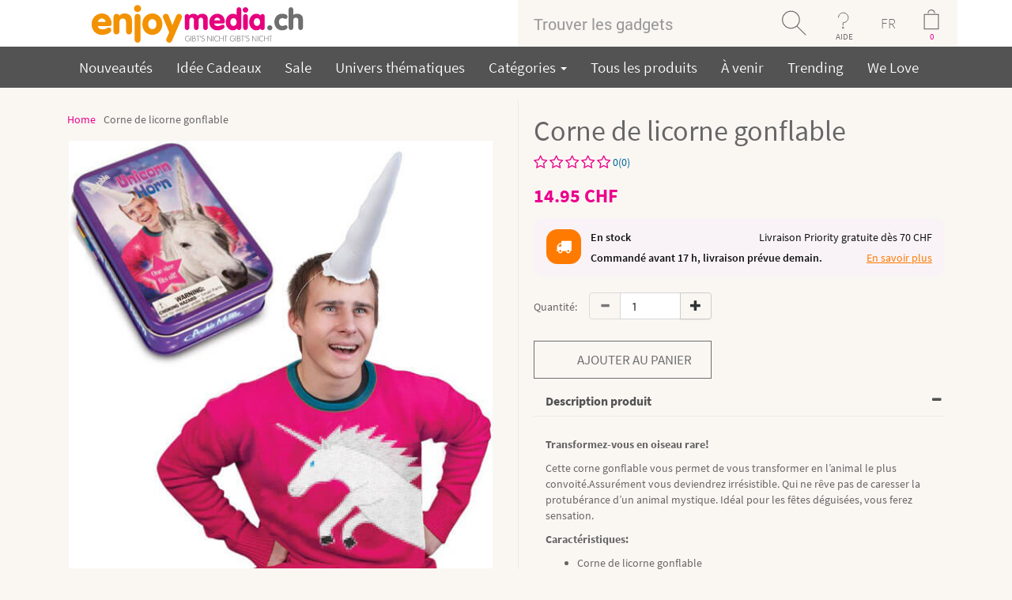

--- FILE ---
content_type: text/html; charset=iso-8859-1
request_url: https://www.enjoymedia.ch/corne-de-licorne-gonflable-p-4664.html?language=fr
body_size: 18800
content:

<!DOCTYPE html>
<html dir="LTR" lang="fr"> <!--xmlns:fb="http://ogp.me/ns/fb#"-->
<head>
<meta http-equiv="Content-Type" content="text/html; charset=iso-8859-1">
 <title>Corne de licorne gonflable - Gadgets et Cadeaux Originaux</title>
 <meta name="description" content="Cette corne gonflable vous permet de vous transformer en licorne, animal mythique et imaginaire. -"/>
 <meta name="keywords" content="corne, gonflable, licorne, animal, mystique, fêtes déguisées,  élastique, ,"/>
 <meta name="robots" content="index, follow">
 <link rel="canonical" href="https://www.enjoymedia.ch/corne-de-licorne-gonflable-p-4664.html"/>

<script type="application/ld+json">
	{
	"@context": "https://schema.org",
	"@type": "Store",
	"name" : "enjoymedia.ch",
	"url": "https://www.enjoymedia.ch/",
	"logo": "https://www.enjoymedia.ch/images/theme11/Logo_enjoymedia.svg",
	"priceRange": " 0.00 CHF to  467.11 CHF",
	"potentialAction": {
	"@type": "SearchAction",
	"target": "https://www.enjoymedia.ch/advanced_search_result.php?keywords={search_term_string}",
	"query-input": "required name=keywords"
	},
	"sameAs" : [
	"https://www.facebook.com/enjoymedia/",
	"https://www.pinterest.com/enjoymediach/",
	"https://www.youtube.com/user/enjoygadgets",
	"https://twitter.com/enjoymedia",
	"https://feedly.com/i/welcome/feed/https://www.enjoymedia.ch/rss.php"
	],
	"contactPoint": [ {
	"@type" : "ContactPoint",
	"telephone" : "+41-41-526-0452",
	"contactType" : "customer service"
	}]
	,"image": "https://www.enjoymedia.ch/images/theme11/Logo_enjoymedia.svg","address": "enjoymedia.ch, Nidfeldstrasse 1, 6010 Kriens, Switzerland","telephone": "+41-41-526-0452"	}
</script>
<!-- EOF: Header Tags SEO Generated Meta Tags -->
<link rel="icon" type="image/png" sizes="96x96" href="images/icons/favicon-96x96.png"/>
<link rel="icon" type="image/png" sizes="32x32" href="images/icons/favicon-32x32.png"/>
<link rel="icon" type="image/png" sizes="16x16" href="images/icons/favicon-16x16.png"/>
<link rel="shortcut icon" type="image/x-icon" href="favicon.ico"/>
<link rel="apple-touch-icon" sizes="144x144" href="images/icons/apple-touch-icon-144x144.png"/>
<link rel="apple-touch-icon" sizes="114x114" href="images/icons/apple-touch-icon-114x114.png"/>
<link rel="apple-touch-icon" sizes="72x72" href="images/icons/apple-touch-icon-72x72.png"/>
<link rel="apple-touch-icon" href="/apple-touch-icon.png"/>
<meta property="og:title" content="Corne de licorne gonflable">
<meta property="og:url" content="https://www.enjoymedia.ch/corne-de-licorne-gonflable-p-4664.html">
<meta property="og:type" content="website">
<meta property="og:description" content="Cette corne gonflable vous permet de vous transformer en licorne, animal mythique et imaginaire. -">
<meta property="og:image" content="https://www.enjoymedia.ch/images/aufblasbares-einhorn.jpg">
<meta property="fb:app_id" content="195980297110436">
<meta property="og:price:currency" content="CHF">
<meta property="og:price:amount" content="14.95">
<meta property="og:price:availability" content="InStock">

<meta name="twitter:card" content="product">
<meta name="twitter:site" content="@enjoymedia">
<meta name="twitter:title" content="Corne de licorne gonflable">
<meta name="twitter:description" content="Cette corne gonflable vous permet de vous transformer en licorne, animal mythique et imaginaire. -">
<meta name="twitter:url" content="https://www.enjoymedia.ch/corne-de-licorne-gonflable-p-4664.html">
<meta name="twitter:image" content="https://www.enjoymedia.ch/images/aufblasbares-einhorn.jpg">
<meta name="twitter:creator" content="@enjoymedia">
<meta name="twitter:domain" content="enjoymedia.ch">
<meta name="twitter:label1" content="Price">
<meta name="twitter:data1" content="14.95">

<base href="https://www.enjoymedia.ch/"/>
<link rel="stylesheet" type="text/css" href="stylesheet.css"/>
<script type="application/javascript" src="assets/js/jquery.min.js"></script>
<script type="application/javascript">
$(document).ready(function(){
 // hide #back-top first
 $("#back-top").css('visibility', 'visible'); 
 $("#back-top").hide();
 // fade in #back-top
 $(function () {
  $(window).scroll(function () {
   if ($(this).scrollTop() > 100) {
    $('#back-top').fadeIn();
   } else {
    $('#back-top').fadeOut();
   }
  });
  // scroll body to 0px on click
  $('#back-top a').click(function () {
   $('body,html').animate({
    scrollTop: 0
   }, 800);
   return false;
  });
 });
});
</script>



<link rel="stylesheet" href="assets/css/font-awesome/css/font-awesome.min.css" type="text/css">
<link rel="stylesheet" href="assets/css/webfont.css" type="text/css">
<link rel="stylesheet" type="text/css" href="assets/css/slick.css">
<link rel="stylesheet" type="text/css" href="assets/css/slick-theme.css">
<link href="assets/css/owl.carousel.css" rel="stylesheet"/>
<link href="assets/css/owl.theme.css?version=1768621719" rel="stylesheet"/>


<meta name="viewport" content="width=device-width, initial-scale=1"/>
<link href="assets/css/bootstrap-select.css" rel="stylesheet"/>
<link href="assets/css/cloud-zoom.css" rel="stylesheet"/>

<!-- Bootstrap core CSS -->
<link rel="stylesheet" href="assets/css/bootstrap.min.css"/>
<link rel="stylesheet" href="assets/css/bootstrap-theme.min.css"/>
<link href="assets/css/theme.css" rel="stylesheet"/>
<link href="assets/css/bootstrap-social.css" rel="stylesheet"/>
<!-- Just for debugging purposes. Don"t actually copy these 2 lines! -->
<!--[if lt IE 9]><script src="assets/js/ie8-responsive-file-warning.js"></script><![endif]-->
<script type="application/javascript" src="assets/js/ie-emulation-modes-warning.js"></script>
<link rel="stylesheet" href="assets/css/product_style.css" rel="stylesheet">
<link rel="stylesheet" href="assets/css/red.css" rel="stylesheet">

<!-- Facebook Pixel Code -->
<script>
!function(f,b,e,v,n,t,s){if(f.fbq)return;n=f.fbq=function(){n.callMethod?
n.callMethod.apply(n,arguments):n.queue.push(arguments)};if(!f._fbq)f._fbq=n;
n.push=n;n.loaded=!0;n.version='2.0';n.queue=[];t=b.createElement(e);t.async=!0;
t.src=v;s=b.getElementsByTagName(e)[0];s.parentNode.insertBefore(t,s)}(window,
document,'script','https://connect.facebook.net/en_US/fbevents.js');

fbq('init', '244523905923491');
fbq('track', "PageView");

</script>
<noscript><img height="1" width="1" style="display:none"
src="https://www.facebook.com/tr?id=244523905923491&ev=PageView&noscript=1"
/></noscript>
<!-- End Facebook Pixel Code -->

 
</head>
<body>

<span id="startpage"></span>
<div id="fb-root"></div>
<style>
.cart-details {
    padding: 20px 15px;
    color: #FFF;
}
.item {
    display: inline-block;
    width: 100%;
}
@media only screen and (max-width:760px) {
	.cart-in{
		left:-250px !important;
		width: 309px !important;
	}
	
	.price-align{
		text-align: right;
	}
}

</style>
<!--
<script type="application/javascript">(function(d, s, id) {
  var js, fjs = d.getElementsByTagName(s)[0];
  if (d.getElementById(id)) return;
  js = d.createElement(s); js.id = id;
  js.src = "https//connect.facebook.net/en_GB/sdk.js#xfbml=1&version=v2.5&appId=1481665355463825";
  fjs.parentNode.insertBefore(js, fjs);
}(document, 'script', 'facebook-jssdk'));</script>
-->
<!--Start of Zopim Live Chat Script-->
<!--End of Zopim Live Chat Script-->
<script>
// Verwenden Sie Ihre Tracking-ID, wie oben beschrieben.
var gaProperty = 'UA-1204446-1';

// Deaktiviere das Tracking, wenn das Opt-out cookie vorhanden ist.
var disableStr = 'ga-disable-' + gaProperty;
if (document.cookie.indexOf(disableStr + '=true') > -1) {
  window[disableStr] = true;
}

// Die eigentliche Opt-out Funktion.
function gaOptout(){
  document.cookie = disableStr + '=true; expires=Thu, 31 Dec 2099 23:59:59 UTC; path=/';
  window[disableStr] = true;
}
</script>
<div class="container-fluid bg-white smallscreen mobpad0">
	<div class="container">
		<div class="row">
			<div class="col-sm-4" style="text-align:center">
            					<a href="https://www.enjoymedia.ch/index.php"> 					  
					  <img src = "images/theme11/Logo_enjoymedia.svg" title = "Corne de licorne gonflable -" height ="59" alt="enjoymedia" /> 
                      <!--
						  <img class="mobilelogo" src = "images/theme11/enjoymedia_eule.png" title = "Corne de licorne gonflable -" height ="59" alt="enjoymedia" /> 
						  <img class="desktoplogo" src = "images/theme11/enjoymedia-logo.png" title = "Corne de licorne gonflable -" height ="59" alt="enjoymedia"/>
					   -->
                    </a>			</div>
			

			
			<div class="col-sm-6 col-sm-offset-2 mobpad0">
            	                <form name="search" action="advanced_search_result.php" method="get" style="margin-bottom:0em;">                              
                    <div class="input-group cus-header">
    					<input type="text" name="keywords" id="txtSearch" class="form-control padNew" placeholder="Trouver les gadgets"/><input type="hidden" name="search_in_description" value="1"/><input type="hidden" name="inc_subcat" value="1"/><span class="input-group-btn">
                						<button onclick="return checkkeyword()" class="btn search-button" type="submit"></button>                        
                					</span>
                		  <nav class="dropdown input-group-btn">
                            <button type="button" class="btn help-button dropdown-toggle" data-toggle="dropdown">AIDE</button>                        
                              <ul class="dropdown-menu" style="background:#535353;position:absolute;top: 100%;left:-100px;min-width:260px;font-size:19px;">
                                
                                <!--<hr style="margin:5px 0px 5px 0px;"/>-->
                                <li><ul  class="inline" style="padding-left:10px;padding-right:10px;"><li><a href="https://www.enjoymedia.ch/login.php">Login</a></li></ul></li>
                                <li><ul  class="inline" style="padding-left:10px;padding-right:10px;"><li><a href="https://www.enjoymedia.ch/shopping_cart.php">Panier</a></li></ul></li>
                                <li><ul  class="inline" style="padding-left:10px;padding-right:10px;"><li><a href="https://www.enjoymedia.ch/contact_us.php">Contactez-Nous</a></li></ul></li>
                                <li><ul  class="inline" style="padding-left:10px;padding-right:10px;"><li><a href="https://www.enjoymedia.ch/delivery_estimation.php">Où en est ma commande?</a></li></ul></li>
                                <li><ul  class="inline" style="padding-left:10px;padding-right:10px;"><li><a href="https://www.enjoymedia.ch/shipping.php">Exp&eacute;dition<br/>& Retours</a></li></ul></li>
                                <li><ul  class="inline" style="padding-left:10px;padding-right:10px;"><li><a href="https://www.enjoymedia.ch/payinfo.php">Information Payement</a></li></ul></li>
                              </ul>
                          </nav>
                          <nav  style="background:#faf7f3;" class="dropdown input-group-btn">
                            <button type="button" style="background:#faf7f3;    color: rgb(113, 113, 113);font-size: 18px;    font-weight: 100;" class="btn  dropdown-toggle lang-text" data-toggle="dropdown">FR</button>                        
                              <ul class="dropdown-menu" style="background:#535353;position:absolute;top: 100%;left:-30px;text-align:center;font-size:19px;min-width: 55px;margin-left: 25px;">
                                <li><ul  class="inline" style="padding-left:10px;padding-right:10px;"><li><a href="https://www.enjoymedia.ch/corne-de-licorne-gonflable-p-4664.html?language=de">DE</a></li></ul></li><li><ul  class="inline" style="padding-left:10px;padding-right:10px;"><li><a href="https://www.enjoymedia.ch/corne-de-licorne-gonflable-p-4664.html?language=it">IT</a></li></ul></li><li><ul  class="inline" style="padding-left:10px;padding-right:10px;"><li><a href="https://www.enjoymedia.ch/corne-de-licorne-gonflable-p-4664.html?language=en">EN</a></li></ul></li>
                              </ul>
                          </nav>
                           
        									<!--<div onclick="location='https://www.enjoymedia.ch/shopping_cart.php'" class="input-group-btn">-->
        									<div class="input-group-btn desktoplogo cart-data-header">
        									<nav class="dropdown input-group-btn prop">
												<input type="button" style="color:#ec008c;" class="btn cart-button cartcount" id="cartcount" value="0"/>
												<ul class="cart-in" style="background:#535353;position:absolute;top: 100%;left:-306px;min-width:260px;font-size:14px;opacity:1;width:360px;padding:10px;z-index:1111111;border-radius:5px;display:none;">
													<li id="cart-item-info1">        
																															  <p style="clear:both;font-family:Robo-b;margin-top: 5px;float:left;color:white;text-align: center;width:100%;">
																  Votre panier est vide!																</p>
															  										</li>													
												</ul>
        									</nav>
        									</div>
        									
        									<div onclick="location='https://www.enjoymedia.ch/shopping_cart.php'" class="input-group-btn mobilelogo">
        									<span class="input-group-btn">
                        						<input type="button" style="color:#ec008c;" class="btn cart-button cartcount" id="cartcount" value="0"/>
                        					</span>
        									</div>
        									                    
    				</div>
                </form>
				</div>
			</div>
		</div>
	</div>
</div>
<div class="container-fluid bg-white mobpad0 bigscreen">
	<div class="container container-listing">
		<div class="row">
			<div class="col-sm-2" style="text-align:center">
            					<a href="https://www.enjoymedia.ch/index.php"> 					  
					  <img src = "images/theme11/Logo_enjoymedia.svg" title = "Corne de licorne gonflable -" height ="59" alt="enjoymedia" /> 
                      <!--
						  <img class="mobilelogo" src = "images/theme11/enjoymedia_eule.png" title = "Corne de licorne gonflable -" height ="59" alt="enjoymedia" /> 
						  <img class="desktoplogo" src = "images/theme11/enjoymedia-logo.png" title = "Corne de licorne gonflable -" height ="59" alt="enjoymedia"/>
					   -->
                    </a>			</div>
			
			<div class="col-sm-6 col-sm-offset-4 mobpad0">
            	                <form name="search" action="advanced_search_result.php" method="get" style="margin-bottom:0em;">                              
                    <div class="input-group cus-header">
    					<input type="text" name="keywords" id="txtSearch1" class="form-control padNew" placeholder="Trouver les gadgets"/><input type="hidden" name="search_in_description" value="1"/><input type="hidden" name="inc_subcat" value="0"/><span class="input-group-btn">
                						<button onclick="return checkkeyword1()" class="btn search-button" type="submit"></button>                        
                					</span>
                		  <nav class="dropdown input-group-btn">
                            <button type="button" class="btn help-button dropdown-toggle" data-toggle="dropdown">AIDE</button>                        
                              <ul class="dropdown-menu" style="background:#535353;position:absolute;top: 100%;left:-100px;min-width:260px;font-size:19px;">
                                
                                <!--<hr style="margin:5px 0px 5px 0px;"/>-->
                                <li><ul  class="inline" style="padding-left:10px;padding-right:10px;"><li><a href="https://www.enjoymedia.ch/login.php">Login</a></li></ul></li>
                                <li><ul  class="inline" style="padding-left:10px;padding-right:10px;"><li><a href="https://www.enjoymedia.ch/shopping_cart.php">Panier</a></li></ul></li>
                                <li><ul  class="inline" style="padding-left:10px;padding-right:10px;"><li><a href="https://www.enjoymedia.ch/contact_us.php">Contactez-Nous</a></li></ul></li>
                                <li><ul  class="inline" style="padding-left:10px;padding-right:10px;"><li><a href="https://www.enjoymedia.ch/delivery_estimation.php">Où en est ma commande?</a></li></ul></li>
                                <li><ul  class="inline" style="padding-left:10px;padding-right:10px;"><li><a href="https://www.enjoymedia.ch/shipping.php">Exp&eacute;dition<br/>& Retours</a></li></ul></li>
                                <li><ul  class="inline" style="padding-left:10px;padding-right:10px;"><li><a href="https://www.enjoymedia.ch/payinfo.php">Information Payement</a></li></ul></li>
                              </ul>
                          </nav>
                          <nav  style="background:#faf7f3;" class="dropdown input-group-btn">
                            <button type="button" style="background:#faf7f3;    color: rgb(113, 113, 113);font-size: 18px;    font-weight: 100;" class="btn  dropdown-toggle lang-text" data-toggle="dropdown">FR</button>                        
                              <ul class="dropdown-menu" style="background:#535353;position:absolute;top: 100%;left:-30px;text-align:center;font-size:19px;min-width: 55px;margin-left: 25px;">
                                <li><ul  class="inline" style="padding-left:10px;padding-right:10px;"><li><a href="https://www.enjoymedia.ch/corne-de-licorne-gonflable-p-4664.html?language=de">DE</a></li></ul></li><li><ul  class="inline" style="padding-left:10px;padding-right:10px;"><li><a href="https://www.enjoymedia.ch/corne-de-licorne-gonflable-p-4664.html?language=it">IT</a></li></ul></li><li><ul  class="inline" style="padding-left:10px;padding-right:10px;"><li><a href="https://www.enjoymedia.ch/corne-de-licorne-gonflable-p-4664.html?language=en">EN</a></li></ul></li>
                              </ul>
                          </nav>
                           
        									<!--<div onclick="location='https://www.enjoymedia.ch/shopping_cart.php'" class="input-group-btn">-->
        									<div class="input-group-btn desktoplogo cart-data-header">
        									<nav class="dropdown input-group-btn prop">
												<input type="button" style="color:#ec008c;" class="btn cart-button cartcount" id="cartcount1" value="0"/>
												<ul class="cart-in1" style="background:#535353;position:absolute;top: 100%;left:-306px;min-width:260px;font-size:14px;opacity:1;width:360px;padding:10px;z-index:1111111;border-radius:5px;display:none;">
													<li id="cart-item-info">        
																															  <p style="clear:both;font-family:Robo-b;margin-top: 5px;float:left;color:white;text-align: center;width:100%;">
																  Votre panier est vide!																</p>
															  										</li>													
												</ul>
        									</nav>
        									</div>
        									
        									<div onclick="location='https://www.enjoymedia.ch/shopping_cart.php'" class="input-group-btn mobilelogo">
        									<span class="input-group-btn">
                        						<input type="button" style="color:#ec008c;" class="btn cart-button cartcount" id="cartcount1" value="0"/>
                        					</span>
        									</div>
        									                    
    				</div>
                </form>
				</div>
			</div>
		</div>
	</div>
</div>



<div class=" smallscreen container-fluid main-menu bg-menubar scrooll">
	<div class="container pad10T pad10B"  style="position:relative;">
		<div class="navbar-header">
			<button type="button" style="width: 100%;" class="navbar-toggle collapsed" data-toggle="collapse" data-target="#navbar-main" aria-expanded="false" aria-controls="navbar">
				<!--<b style="float: left;font-size: 18px; margin-top: -5px;">Menu</b>-->
        <span style="float: left;">
          <b style="float: right;font-size: 18px; margin-top: -5px;margin-left: 30px;">Menu</b>
          <span class="sr-only">Toggle navigation</span>
  				<span class="icon-bar"></span>
  				<span class="icon-bar"></span>
  				<span class="icon-bar"></span>
        </span>      
        
			</button>
      
		</div>

		<div id="navbar-main" class="navbar-collapse collapse">
        		<ul class="nav navbar-nav"> 
               <li><a href="products_new.php">Nouveaut&eacute;s</a></li>
               <li><a href="ausgefallene-geschenkideen-c-127.html">Id&eacute;e Cadeaux</a></li>
               <li><a href="specials.php">Sale</a></li>
			   <li><a href="themen.php">Univers th&eacute;matiques</a></li>
                                <li class="dropdown">
                <a href="#" class="dropdown-toggle" data-toggle="dropdown" role="button" aria-haspopup="true" aria-expanded="false">
                  Cat&eacute;gories                  <span class="caret"></span>
                </a>
                <ul class="dropdown-menu mega-menu">
      
                  <li class="mega-menu-column">
                    <ul>
                      <li class="nav-header"></li>
                        <li><a href="https://www.enjoymedia.ch/deco-cuisine-c-114.html">Déco Cuisine</a></li><li><a href="https://www.enjoymedia.ch/patisserie-c-165.html">Pâtisserie</a><li class="active"><a href="https://www.enjoymedia.ch/gadgets-fete-c-112.html">Gadgets Fête</a></li><li><a href="https://www.enjoymedia.ch/bac-a-glacons-c-139.html">Bac à Glaçons</a></li><li><a href="https://www.enjoymedia.ch/a-lheure-du-the-c-145.html">A l’heure du thé</a></li><li><a href="https://www.enjoymedia.ch/deco-et-design-c-98.html">Déco et Design</a></li><li><a href="https://www.enjoymedia.ch/table-c-128.html">Table</a></li><li><a href="https://www.enjoymedia.ch/les-reveils-denfer-c-117.html">Les Réveils D'enfer</a></li><li><a href="https://www.enjoymedia.ch/sante-et-beaute-c-71.html">Santé et Beauté</a></li><li><a href="https://www.enjoymedia.ch/salle-de-bain-c-118.html">Salle de Bain</a></li>                    </ul>
                    </li>    
            
                    <li class="mega-menu-column">
                    <ul>
                      <li class="nav-header"></li>
                       <li><a href="https://www.enjoymedia.ch/nettoyage-c-146.html">Nettoyage</a></li><li><a href="https://www.enjoymedia.ch/gadgets-dete-c-169.html">Gadgets d'été</a></li><li><a href="https://www.enjoymedia.ch/jardinage-et-balcon-c-166.html">Jardinage et Balcon</a></li><li><a href="https://www.enjoymedia.ch/sports-et-loisirs-c-121.html">Sports et Loisirs</a></li><li><a href="https://www.enjoymedia.ch/festi-valent-pas-cher-c-164.html">Festi-valent pas Cher</a></li><li><a href="https://www.enjoymedia.ch/gadgets-dhiver-c-167.html">Gadgets d’hiver</a></li><li><a href="https://www.enjoymedia.ch/les-dernieres-tendances-kitsch-c-82.html">Les Dernières Tendances & Kitsch</a></li><li><a href="https://www.enjoymedia.ch/couvre-cles-c-137.html">Couvre-Clés</a></li><li><a href="https://www.enjoymedia.ch/gadgets-geek-c-168.html">Gadgets Geek</a></li><li><a href="https://www.enjoymedia.ch/gadgets-pour-les-enfants-c-132.html">Gadgets pour les Enfants</a></li>                    </ul>
                    </li> 

                    <li class="mega-menu-column">
                    <ul> 
                      <li class="nav-header"></li>                          
                        <li><a href="https://www.enjoymedia.ch/gadgets-animaux-c-110.html">Gadgets Animaux</a></li><li><a href="https://www.enjoymedia.ch/gadgets-auto-c-97.html">Gadgets Auto</a></li><li><a href="https://www.enjoymedia.ch/gadgets-pour-le-bureau-c-99.html">Gadgets pour le Bureau</a></li><li><a href="https://www.enjoymedia.ch/balle-anti-stress-c-140.html">Balle Anti Stress</a></li><li><a href="https://www.enjoymedia.ch/gadgets-c-101.html">Gadgets</a></li><li><a href="https://www.enjoymedia.ch/gadgets-pour-seniors-c-171.html">Gadgets pour Séniors</a></li><li><a href="https://www.enjoymedia.ch/calendriers-de-lavent-c-170.html">Calendriers de l’Avent</a></li>                    </ul>
                    </li> 
                  
                </ul><!-- dropdown-menu -->
              </li>
              
              <li><a href="allprods.php">Tous les produits</a></li>
              <li><a href="coming-soon-c-109.html">&Agrave; venir</a></li>
			  <li><a href="trending.php">Trending</a></li>
			  <li><a href="we_love.php">We Love</a></li>
              <!--<li><a href="advanced_search_result.php?keywords=star+wars&search_in_description=1&inc_subcat=0&x=0&y=0&page=All">Star Wars</a></li>-->
            </ul>
          </div>
		  <a class="mobilelogo" style="position: absolute;right: 20px;top: 24px;color: white;" href="javascript:history.back()" style="color:white;"><b style="font-size: 18px;">Retour</b></a>
    </div>
    
  </div>
  
  <div class="bigscreen container-fluid   main-menu  bg-menubar scrooll">
	<div class="container pad10T pad10B container-listing"  style="position:relative;">
		<div class="navbar-header">
			<button type="button" style="width: 100%;" class="navbar-toggle collapsed" data-toggle="collapse" data-target="#navbar-main" aria-expanded="false" aria-controls="navbar">
				<!--<b style="float: left;font-size: 18px; margin-top: -5px;">Menu</b>-->
        <span style="float: left;">
          <b style="float: right;font-size: 18px; margin-top: -5px;margin-left: 30px;">Menu</b>
          <span class="sr-only">Toggle navigation</span>
  				<span class="icon-bar"></span>
  				<span class="icon-bar"></span>
  				<span class="icon-bar"></span>
        </span>      
        
			</button>
      
		</div>

		<div id="navbar-main" class="navbar-collapse collapse">
        		<ul class="nav navbar-nav"> 
               <li><a href="products_new.php">Nouveaut&eacute;s</a></li>
               <li><a href="ausgefallene-geschenkideen-c-127.html">Id&eacute;e Cadeaux</a></li>
               <li><a href="specials.php">Sale</a></li>
			   <li><a href="themen.php">Univers th&eacute;matiques</a></li>
                                <li class="dropdown">
                <a href="#" class="dropdown-toggle" data-toggle="dropdown" role="button" aria-haspopup="true" aria-expanded="false">
                  Cat&eacute;gories                  <span class="caret"></span>
                </a>
                <ul class="dropdown-menu mega-menu">
      
                  <li class="mega-menu-column">
                    <ul>
                      <li class="nav-header"></li>
                        <li><a href="https://www.enjoymedia.ch/deco-cuisine-c-114.html">Déco Cuisine</a></li><li><a href="https://www.enjoymedia.ch/patisserie-c-165.html">Pâtisserie</a><li class="active"><a href="https://www.enjoymedia.ch/gadgets-fete-c-112.html">Gadgets Fête</a></li><li><a href="https://www.enjoymedia.ch/bac-a-glacons-c-139.html">Bac à Glaçons</a></li><li><a href="https://www.enjoymedia.ch/a-lheure-du-the-c-145.html">A l’heure du thé</a></li><li><a href="https://www.enjoymedia.ch/deco-et-design-c-98.html">Déco et Design</a></li><li><a href="https://www.enjoymedia.ch/table-c-128.html">Table</a></li><li><a href="https://www.enjoymedia.ch/les-reveils-denfer-c-117.html">Les Réveils D'enfer</a></li><li><a href="https://www.enjoymedia.ch/sante-et-beaute-c-71.html">Santé et Beauté</a></li><li><a href="https://www.enjoymedia.ch/salle-de-bain-c-118.html">Salle de Bain</a></li>                    </ul>
                    </li>    
            
                    <li class="mega-menu-column">
                    <ul>
                      <li class="nav-header"></li>
                       <li><a href="https://www.enjoymedia.ch/nettoyage-c-146.html">Nettoyage</a></li><li><a href="https://www.enjoymedia.ch/gadgets-dete-c-169.html">Gadgets d'été</a></li><li><a href="https://www.enjoymedia.ch/jardinage-et-balcon-c-166.html">Jardinage et Balcon</a></li><li><a href="https://www.enjoymedia.ch/sports-et-loisirs-c-121.html">Sports et Loisirs</a></li><li><a href="https://www.enjoymedia.ch/festi-valent-pas-cher-c-164.html">Festi-valent pas Cher</a></li><li><a href="https://www.enjoymedia.ch/gadgets-dhiver-c-167.html">Gadgets d’hiver</a></li><li><a href="https://www.enjoymedia.ch/les-dernieres-tendances-kitsch-c-82.html">Les Dernières Tendances & Kitsch</a></li><li><a href="https://www.enjoymedia.ch/couvre-cles-c-137.html">Couvre-Clés</a></li><li><a href="https://www.enjoymedia.ch/gadgets-geek-c-168.html">Gadgets Geek</a></li><li><a href="https://www.enjoymedia.ch/gadgets-pour-les-enfants-c-132.html">Gadgets pour les Enfants</a></li>                    </ul>
                    </li> 

                    <li class="mega-menu-column">
                    <ul> 
                      <li class="nav-header"></li>                          
                        <li><a href="https://www.enjoymedia.ch/gadgets-animaux-c-110.html">Gadgets Animaux</a></li><li><a href="https://www.enjoymedia.ch/gadgets-auto-c-97.html">Gadgets Auto</a></li><li><a href="https://www.enjoymedia.ch/gadgets-pour-le-bureau-c-99.html">Gadgets pour le Bureau</a></li><li><a href="https://www.enjoymedia.ch/balle-anti-stress-c-140.html">Balle Anti Stress</a></li><li><a href="https://www.enjoymedia.ch/gadgets-c-101.html">Gadgets</a></li><li><a href="https://www.enjoymedia.ch/gadgets-pour-seniors-c-171.html">Gadgets pour Séniors</a></li><li><a href="https://www.enjoymedia.ch/calendriers-de-lavent-c-170.html">Calendriers de l’Avent</a></li>                    </ul>
                    </li> 
                  
                </ul><!-- dropdown-menu -->
              </li>
              
              <li><a href="allprods.php">Tous les produits</a></li>
              <li><a href="coming-soon-c-109.html">&Agrave; venir</a></li>
			  <li><a href="trending.php">Trending</a></li>
			  <li><a href="we_love.php">We Love</a></li>
              <!--<li><a href="advanced_search_result.php?keywords=star+wars&search_in_description=1&inc_subcat=0&x=0&y=0&page=All">Star Wars</a></li>-->
            </ul>
          </div>
		  <a class="mobilelogo" style="position: absolute;right: 20px;top: 24px;color: white;" href="javascript:history.back()" style="color:white;"><b style="font-size: 18px;">Retour</b></a>
    </div>
    
  </div>
<div itemscope itemtype="http://schema.org/Product">
	<link itemprop="url" href="https://www.enjoymedia.ch/corne-de-licorne-gonflable-p-4664.html" />
		
		<meta itemprop="gtin13" content="0739048122671" />
		
		
		<meta itemprop="mpn" content="82171" />
		<div class="fullwidth container-fluid pad15B pad15T">
	<div class="fullwidth container">

        <!--
<div class="details_top">
	<div class="container">
		<div class="row">
			<div class="col-md-6 col-sm-6">
				<a href="#"><h3>Trade Account <span>Apply for yours today</span></h3></a>
			</div>
			<div class="col-md-6 col-sm-6">
				<h3><b>100%</b> Secure Online shopping <span>Guaranted</span></h3>
			</div>
		</div>
	</div>
</div>
-->




<div class="details_inner">
	<div class="container">
		<div class="row">
			<div class="col-md-6 col-sm-6">
				<ul class="go_menu_ul">
					<li><a href="https://www.enjoymedia.ch">Home</a></li>
										<li class="active">Corne de licorne gonflable</li>
				</ul>
				<div class="product_img_padding">
											<div class="zoom-small-image desktoplogo">
							<a class = 'cloud-zoom' id='zoom1' rel="adjustX:10, adjustY:-4">							    
								<img itemprop="image" src="https://www.enjoymedia.ch/images/accoutrements/aufblasbares-einhorn_01.jpg"  class="imgInfo" alt="Corne de licorne gonflable" title="Corne de licorne gonflable"/>
							</a>
													  						  						</div>
						<div class="zoom-desc" style="margin-bottom:0px;">
							<p class="owl-carousel-details desktoplogo">
																	<a class='cloud-zoom-gallery item' title='Red' rel="useZoom: 'zoom1', smallImage: 'https://www.enjoymedia.ch/images/accoutrements/aufblasbares-einhorn_02.jpg'">
										
										<img itemprop="image" class="zoom-tiny-image" src="https://www.enjoymedia.ch/images/accoutrements/aufblasbares-einhorn_02.jpg" alt = "Corne de licorne gonflable" title="Corne de licorne gonflable"/>
									</a>
																	<a class='cloud-zoom-gallery item' title='Red' rel="useZoom: 'zoom1', smallImage: 'https://www.enjoymedia.ch/images/accoutrements/aufblasbares-einhorn_01.jpg'">
										
										<img itemprop="image" class="zoom-tiny-image" src="https://www.enjoymedia.ch/images/accoutrements/aufblasbares-einhorn_01.jpg" alt = "Corne de licorne gonflable" title="Corne de licorne gonflable"/>
									</a>
															</p>
							<p class="owl-carousel-details mobilelogo">
																	<a class='cloud-zoom-gallery item' title='Red' rel="useZoom: 'zoom1', smallImage: 'https://www.enjoymedia.ch/images/accoutrements/aufblasbares-einhorn_01.jpg'">
										
										<img itemprop="image" class="zoom-tiny-image" src="https://www.enjoymedia.ch/images/accoutrements/aufblasbares-einhorn_01.jpg" alt = "Corne de licorne gonflable" title="Corne de licorne gonflable"/>
									</a>
																	<a class='cloud-zoom-gallery item' title='Red' rel="useZoom: 'zoom1', smallImage: 'https://www.enjoymedia.ch/images/accoutrements/aufblasbares-einhorn_02.jpg'">
										
										<img itemprop="image" class="zoom-tiny-image" src="https://www.enjoymedia.ch/images/accoutrements/aufblasbares-einhorn_02.jpg" alt = "Corne de licorne gonflable" title="Corne de licorne gonflable"/>
									</a>
															</p>
							
						</div>
									</div>
			</div>
			<div class="col-md-6 col-sm-6">
				<div class="left_line"></div>
				<div class="product_padding">
				<h1 itemprop="name">
					<span id="products_name">Corne de licorne gonflable</span>
				</h1>
				<div itemprop="offers" itemscope itemtype="http://schema.org/Offer">
										<p class="text-left">
						<FONT COLOR="#006699" style="cursor:pointer;" data-toggle="modal" data-target="#reviews">
															<i class="fa fa-star-o fa-lg" style="color:#eb008b;" aria-hidden="true"></i>
															<i class="fa fa-star-o fa-lg" style="color:#eb008b;" aria-hidden="true"></i>
															<i class="fa fa-star-o fa-lg" style="color:#eb008b;" aria-hidden="true"></i>
															<i class="fa fa-star-o fa-lg" style="color:#eb008b;" aria-hidden="true"></i>
															<i class="fa fa-star-o fa-lg" style="color:#eb008b;" aria-hidden="true"></i>
														0(0)
						</font>
					</p>
								
											<h3 class="product_price"><span id="products_price" itemprop="price" content="14.95">14.95</span> CHF</h3>                              
									




<div class="item_stock">

  
  
    <div class="em-stock-grid">
      <div class="em-stock-icon">
        <i class="fa fa-truck" aria-hidden="true"></i>
      </div>

      <div class="em-stock-row1">
        <div class="em-stock-status">En stock</div>

        <div class="em-stock-free">
          Livraison Priority gratuite d&egrave;s 70&nbsp;CHF        </div>
      </div>

      <div class="em-stock-row2">
        <div class="em-stock-text">
          Command&eacute; avant 17&nbsp;h, livraison pr&eacute;vue demain.        </div>

<a class="em-stock-link em-tooltip" href="javascript:void(0);" role="button" aria-label="En savoir plus" data-tooltip="Les commandes pass&eacute;es jusqu'&agrave; 17&nbsp;h sont exp&eacute;di&eacute;es le jour m&ecirc;me en Priority, avec une livraison pr&eacute;vue le jour ouvrable suivant. D&egrave;s 70&nbsp;CHF, livraison Priority gratuite.">

En savoir plus </a>
      </div>
    </div>

  
</div>



				
						
											
													<link itemprop="availability" href="http://schema.org/InStock" />
																<meta itemprop="itemCondition" itemtype="http://schema.org/OfferItemCondition" content="http://schema.org/NewCondition" />
					<meta itemprop="priceCurrency" content="CHF" />
										<meta itemprop="priceValidUntil" content="2026-02-17" />
        <div itemprop="hasMerchantReturnPolicy" itemtype="https://schema.org/MerchantReturnPolicy" itemscope>
          <meta itemprop="applicableCountry" content="CH" />
          <meta itemprop="returnPolicyCategory" content="https://schema.org/MerchantReturnFiniteReturnWindow" />
          <meta itemprop="merchantReturnDays" content="14" />
          <meta itemprop="returnMethod" content="https://schema.org/ReturnByMail" />
          <meta itemprop="returnFees" content="https://schema.org/FreeReturn" />
        </div>

<div itemprop="shippingDetails" itemtype="https://schema.org/OfferShippingDetails" itemscope>
    <div itemprop="shippingRate" itemtype="https://schema.org/MonetaryAmount" itemscope>
                    <meta itemprop="value" content="6.95" />
                <meta itemprop="currency" content="CHF" />
    </div>
<div itemprop="shippingDestination" itemtype="https://schema.org/DefinedRegion" itemscope>
    <meta itemprop="addressCountry" content="CH" />
    <meta itemprop="addressCountry" content="LI" />
    <meta itemprop="addressCountry" content="DE" />
    <meta itemprop="addressCountry" content="AT" />
    <meta itemprop="addressCountry" content="FR" />
    <meta itemprop="addressCountry" content="IT" />
    <meta itemprop="addressCountry" content="BE" />
    <meta itemprop="addressCountry" content="ES" />
</div>
    <div itemprop="deliveryTime" itemtype="https://schema.org/ShippingDeliveryTime" itemscope>
<meta itemprop="cutoffTime" content="17:00:00+01:00">
        <div itemprop="handlingTime" itemtype="https://schema.org/QuantitativeValue" itemscope>
            <meta itemprop="minValue" content="0" />
            <meta itemprop="maxValue" content="1" />
            <meta itemprop="unitCode" content="DAY" />
        </div>
        <div itemprop="transitTime" itemtype="https://schema.org/QuantitativeValue" itemscope>
            <meta itemprop="minValue" content="1" />
            <meta itemprop="maxValue" content="1" />
            <meta itemprop="unitCode" content="DAY" />
        </div>
    </div>
</div>


	
											
						<div class="number_in">
														<span class="qty">Quantité:&nbsp;&nbsp;</span>								
								<div class="input-group">
								  <span class="input-group-btn">
									  <button type="button" class="btn btn-default btn-number" disabled="disabled" data-type="minus" data-field="product_quantity">
										  <span class="glyphicon glyphicon-minus"></span>
									  </button>
								  </span>
								  <input type="text" name="product_quantity" id="quantity"  class="form-control input-number" value="1" min="1" max="50">
								  <span class="input-group-btn">
									  <button type="button" class="btn btn-default btn-number" data-type="plus" data-field="product_quantity">
										  <span class="glyphicon glyphicon-plus"></span>
									  </button>
								  </span>
								</div>
														
						</div>	
						<div class="row">
							<div class="col-md-6 col-sm-6">
								<ul class="cart_wishlist_ul pad0L mrg20T ">
									<li>
									<input type="hidden" name="products_id" value="4664"/><a id="addtocart" data-productid="4664">
												<img src="/images/theme11/cart-003.svg" alt="Corne de licorne gonflable" title="Ajouter au panier"/><span id="addtocarttext">Ajouter au panier</span>
											</a>									</li>
								</ul> 
							</div>
							
							
						</div>	
						
						
						<a href="shopping_cart.php" style="display:none;background:#E91E63 !important;border: 2px solid rgb(236, 0, 140);padding: 3.18837px 6.37674px !important; margin-top: 5px;" class="cartconfirmation btn btn-pink"><i class="fa fa-check"></i>L&rsquo;article a &eacute;t&eacute; ajout&eacute; &agrave; votre panier.</a>
					
						
								
				</div>
			  
			  <div class="accordian_dis">
				<div class="panel-group" role="tablist" aria-multiselectable="true">
					<div class="panel">
					  <div class="panel-heading" role="tab" id="headingOne">
						<h4 class="panel-title">
						  <a role="button" data-toggle="collapse" href="#collapseOpenOne" aria-controls="collapseOpenOne">
								Description produit						  </a>
						</h4>
					  </div>
					  <div id="collapseOpenOne" class="panel-collapse collapse in" role="tabpanel" aria-labelledby="headingOne">
						<div class="panel-body">
							<span itemprop="description">
								<div class="readMoretext-later">
								<p align="center"> </p>
<p><strong>Transformez-vous en oiseau rare!</strong></p>
<p>Cette corne gonflable vous permet de vous transformer en l&rsquo;animal le plus convoit&eacute;.<span style="mso-spacerun: yes">Assur&eacute;ment vous deviendrez irr&eacute;sistible. Qui ne r&ecirc;ve pas de caresser la protub&eacute;rance d&rsquo;un animal mystique. Id&eacute;al pour les f&ecirc;tes d&eacute;guis&eacute;es, vous ferez sensation.</span></p>
<p><strong>Caract&eacute;ristiques:</strong></p>
<ul>
    <li><span style="mso-spacerun: yes">Corne de licorne gonflable</span></li>
    <li>S&rsquo;attache &agrave; la t&ecirc;te avec un bandeau &eacute;lastique</li>
    <li>&Eacute;tain &eacute;blouissante pour briller en toutes occasions</li>
    <li>&Ecirc;tes-vous a la hauteur de l&rsquo;animal mythique?</li>
    <li>Dimensions: 28 cm</li>
</ul>
<p align="center"><iframe class="iframe"  allowfullscreen="" src="//www.youtube.com/embed/DwT3Vi37eP8?rel=0" width="524" height="295" frameborder="0"></iframe><br /></p>								</div>
							</span>
						</div>
					  </div>
					</div>
					<div class="panel">
					  <div class="panel-heading" role="tab" id="headingTwo">
						<h4 class="panel-title">
						  <a class="collapsed" role="button" data-toggle="collapse" href="#collapseOpenTwo" aria-expanded="false" aria-controls="collapseTwo">
							Spécification produit						  </a>
						</h4>
					  </div>
					  <div id="collapseOpenTwo" class="panel-collapse collapse" role="tabpanel" aria-labelledby="headingTwo">
						<div class="panel-body">
														<div class="row">							
								<div class="col-xs-6">
									<b>Numéro d'article:</b>
								</div>
								<div class="col-xs-6">
									<span itemprop="model">82171</span>
								</div>
							</div>
							<div class="row">	
								<div class="col-xs-6">
									<b>Poids </b>
								</div>
								<div class="col-xs-6">
									<span itemprop="weight">0.10 KG</span>
								</div>
							</div>
															
															
																			
						</div>
					  </div>
					</div>
					
					<div class="panel">
					  <div class="panel-heading" role="tab" id="headingThree">
						<h4 class="panel-title">
						  <a class="collapsed" role="button" data-toggle="collapse" href="#collapseOpenThree" aria-expanded="false" aria-controls="collapseThree">
								Délai de livraison						  </a>
						</h4>
					  </div>
					  <div id="collapseOpenThree" class="panel-collapse collapse" role="tabpanel" aria-labelledby="headingThree">
						<div class="panel-body">
						
							
						  Disponibilité: En stock<p><strong>Toute commande pass&eacute;e avant 17 heures est livr&eacute;e le lendemain !</strong></p>Ce produit est disponible et si vous le commandez maintenant vous le recevrez <b>mardi 20.01.2026</b>.							
							<p class="mrg10T">	incl. TVA. et excl. 6.95 CHF<a href="https://www.enjoymedia.ch/shipping.php" target="_blank"> frais de port</a></p>
						</div>
					  </div>
					</div>
				 
				 <!--
					<div class="panel">
					  <div class="panel-heading" role="tab" id="headingThree">
						<h4 class="panel-title">
						  <a class="collapsed" role="button" data-toggle="collapse" href="#collapseOpenfour" aria-expanded="false" aria-controls="collapseThree">
							Related
						  </a>
						</h4>
					  </div>
					  <div id="collapseOpenfour" class="panel-collapse collapse" role="tabpanel" aria-labelledby="headingThree">
						<div class="panel-body">
							<h3 class="mrg0B mobileh3">We Also Recommend</h3>
							
							
						</div>
					  </div>
					</div>
				 -->
				 
				 
				  </div>
			 </div>
			
			
				<p class="text-left mrg30T">										
					<a class="btn btn-social-icon mrg10R btn-facebook share s_facebook">
					   <i class="fa fa-facebook" style="color: #FFF;"></i>
					   <span class="badge counter facebooksharecount"></span>
					</a>
					<a class="btn btn-social-icon mrg10R btn-pinterest share s_pinterest">
					   <i class="fa fa-pinterest" style="color: #FFF;"></i>
					   <span class="badge counter c_pinterest"></span>
					</a>
<a class="btn btn-social-icon mrg10R btn-x share s_twitter" aria-label="X"> <svg class="em-x-icon" viewBox="0 0 24 24" aria-hidden="true" focusable="false"> <path d="M18.9 2H22l-6.8 7.8L23 22h-6.6l-5.2-6.8L5.2 22H2l7.4-8.5L1 2h6.8l4.7 6.2L18.9 2Zm-1.1 18h1.7L6.1 3.9H4.3L17.8 20Z"/> </svg> </a>
					<a class="btn btn-social-icon mrg10R btn-whatsapp" href="whatsapp://send?text=Corne de licorne gonflable Link : https://www.enjoymedia.ch/corne-de-licorne-gonflable-p-4664.html" data-action="share/whatsapp/share">
					  <i class="fa fa-whatsapp" style="color: #FFF;"></i>
					</a>
										<a class="btn btn-social-icon btn-google desktoplogo" style="background: #ec008c;" href="/cdn-cgi/l/email-protection#[base64]">
					  <i class="fa fa fa-envelope-o" style="color: #FFF;"></i>
					</a>
				</p>
			  
			</div>
		</div>
	</div>
	</div>
</div>

        
  <div class="row">
        
  	  <div class="col-sm-12">
            <h3 class="mrg0B mobileh3">Nous recommandons également</h3>
        </div>
	  		  <div class="col-sm-3 col-xs-12 pad15T pad15B switch-small">
      		<div itemprop='isRelatedTo' itemscope itemtype='http://schema.org/Product'>
			<a itemprop="url" href="https://www.enjoymedia.ch/serre-tete-corne-du-diable-gonflable-p-4551.html">
	  			
				<img itemprop="image" src="images/einhorn-teufels-katze.jpg" class="img-responsive" alt="Serre-Tête Corne  du Diable Gonflable"/>
				        		        
				<div class="image-text-small">
					<div class="desc-small">Serre-Tête Corne  du Diable Gonflable</div>
					<div class="price-icon-small">
						<div class="price-small"> 9.95 CHF</div>
						
                        <div class="icon-small addtocartfromindex" data-productid="4551">
                <img src="images/theme11/into_cart.svg" alt="shopping cart"/>
            </div>
            					</div>
				</div>
				
			
	  		</a>
	  		</div>
			</div>
	  	 
    </div>
    </div>
  </div>
</div>




 <!-- Modal -->
<!-- Gallery Section End -->
 
 
<div style="display: none;" class="modal fade" id="create_reviews" role="dialog">
	<div class="modal-dialog modal-lg" style="max-width:650px;padding-top:80px;">
		<div style="background-color:rgba(236, 0, 140,0.20);">				
			<div class="modal-content">
			<button type="button" class="close" data-dismiss="modal" style="margin-right: 10px;margin-top: 7px;">X</button>
				<div class="row">
					<div class="col-sm-12">
						<h3 style="text-align:center;" class="mrg0B">
							Critiques						</h3>
						<div style="padding: 10px;">
							<form name="product_reviews_write" action="https://www.enjoymedia.ch/product_reviews_write.php?action=process&amp;products_id=4664" method="post" onSubmit="return checkFormReview();">							    <input type="hidden" name="formid" value=""> 
								<div class="form-group">
								  <label for="comment">Votre avis:</label>
								  <textarea class="form-control" name="review"></textarea>
								</div>
								<!--
								<p style="float:right;"><small><font color="#E2007A"><b>REMARQUE:</b></font></small>&nbsp;Le HTML n'est pas traduit!</p>
								--> 
								<div class="form-group">
									<b>Classement:</b> <small><font color="#E2007A"><b>MAUVAIS</b></font></small> <input type="radio" name="rating" value="1"> <input type="radio" name="rating" value="2"> <input type="radio" name="rating" value="3"> <input type="radio" name="rating" value="4"> <input type="radio" name="rating" value="5"> <small><font color="#E2007A"><b>BON</b></font></small>								</div>
								<div class="clearfix">
									<a class="fill-sign" style="text-align:center; width:100px;cursor:pointer;" data-dismiss="modal">Retour</a>									<input class="fill-sign" style="text-align:center; width:100px;float:right;border: none;" type="submit" value="Continuer">
								</div>
							</form>
						</div>
					</div>
				</div>		
			</div>
		</div>
	</div>
</div>


<div style="display: none;" class="modal fade" id="reviews" role="dialog">
	<div class="modal-dialog modal-md" style="max-width:450px;padding-top:80px;">
		<div style="background-color:rgba(236, 0, 140,0.20);">			
			<div class="modal-content">
			<button type="button" class="close" data-dismiss="modal" style="margin-right: 10px;margin-top: 7px;">X</button>
								<div class="row">
					<div class="col-sm-12">
										<h3 style="text-align:center;" class="mrg0B">
						Critiques					</h3>
					</div>
				</div>
				<div class="row">
					<div class="col-sm-12">		   
						 
				
						
														<p style='text-align:center;'>Il n'y a pour le moment aucune critique sur ce produit.<br><br>  <a class="fill-sign" href="https://www.enjoymedia.ch/product_reviews_write.php?products_id=4664&amp;language=fr" style="text-align:center;border:none;float: none;cursor:pointer;" >Ecrire une critique</a></p>
						  
									</div>
				</div>		
			</div>
		</div>
	</div>
</div> 
		
<div style="display: none;" class="modal fade" id="outofstock" role="dialog">
	<div class="modal-dialog modal-md" style="max-width:450px;padding-top:80px;">
	 <div style="background-color:rgba(236, 0, 140,0.20);" data-dismiss="modal">
		<button style="margin:12px; opacity: 1; color:#fff;font-size: 32px;font-weight: 100;" type="button" class="close" data-dismiss="modal">X</button>
				<div style="text-align:center; color:#fff;  position: absolute; width: 100%; margin-top: 90px;">
					<span class="glyphicon glyphicon-info-sign fa-5x"></span>
					<label style="color:#fff;cursor:pointer;" data-dismiss="modal">
					
						<p style="font-size:18px;">
														Disponibilité: En stock<p><strong>Toute commande pass&eacute;e avant 17 heures est livr&eacute;e le lendemain !</strong></p>Ce produit est disponible et si vous le commandez maintenant vous le recevrez <b>mardi 20.01.2026</b>.									
							
						</p>
					</label>
					<!--
					<a href="#" style="color:#fff;"><p style="font-size:20px;">SitPack Compact Seat- Â£49.99</p></a>
					-->
				</div> 
				 <div style="background-size:cover;background-repeat:no-repeat;background:url('https://www.enjoymedia.ch/images/accoutrements/aufblasbares-einhorn_01.jpg');min-height:400px; border-radius: 5px 5px 0px 0px; z-index: -1;" class="modal-content">
						
							
				  </div>
	  </div>
	</div>
</div> 

<!-- Modal -->
<div class="modal fade" id="productNotification" role="dialog">
	<div class="modal-dialog modal-md" style="padding-top:100px;">
	  <div class="modal-content">
		<div class="modal-header">
		  <button type="button" class="close" data-dismiss="modal">&times;</button>
			<p class="text-center">
				<a href="https://www.enjoymedia.ch/index.php"> 
					<img src = "images/theme11/enjoymedia_eule.png" title = "Corne de licorne gonflable -"  alt="enjoymedia"  class="img-responsive" style="margin-left:auto;margin-right:auto;max-height:59px;max-width:250px;" /> 
				  </a>			</p>
		</div>
		<div class="modal-body">
			<div class = "row">
				<div class="col-md-3">
											<div class="zoom-small-image desktoplogo">
							<img src="https://www.enjoymedia.ch/images/accoutrements/aufblasbares-einhorn_01.jpg"  class="img-responsive" alt="Corne de licorne gonflable" title="Corne de licorne gonflable"/>
						</div>
									</div>
				<div class="col-md-5">
					<p style="font-size:18px;text-align:center;">
						Recevoir un mail quand le stock sera r&eacute;approvisionn&eacute; <br> <b>Corne de licorne gonflable</b>
					</p>
				</div>
				<div class="col-md-4">
					<p style="font-size:18px;text-align:center;">
					<a class="btn btn-pink" href="https://www.enjoymedia.ch/login.php">Login to use this feature</a>						
					</p>
					
				</div>
				<div class="col-md-12" id="productnotificationconfirmresult">
					
				</div>
					  
		  </div>
		</div>
	  </div>
	</div>
</div>
<div class="container-fluid main-menu bg-menubar cartscrooll desktoplogo">
  <div class="container pad5T pad5B">
    <div class="navbar-header" style="float:none;">
      <div class = "row">
            <div class="col-md-6">
               <p style="font-size:18px;">
               Corne de licorne gonflable                  &nbsp;&nbsp;
				  					
                   
                 
				 
                 </p>           
            </div>
            <div class="col-md-6">
                <div class="pull-right">
				<b>
                 14.95 CHF 
				   </b>
				    &nbsp;&nbsp;
                                  <input type="number" class="form-control" style="width:70px; display:inline-block" name="quantity" id="quantity1" min="1" value="1" maxlength="3" size="3">
                  &nbsp;&nbsp;
                <input type="hidden" name="products_id" value="4664"/><input type="button" id="addtocart1" data-productid="4664" class="btn btn-pink" style="border: 2px solid rgb(236, 0, 140);" value="Ajouter au panier ">              </div>
            </div>
                  
      </div>
    </div>
  </div>
</div>

<!--view basket-->
<div class="viewbasket_open">
	<h4>L&rsquo;article a &eacute;t&eacute; ajout&eacute; &agrave; votre panier.<span><i class="fa fa-times" ></i></span></h4>
	<p>
		<b id="added_product_name"></b>
		<span>CHF</span>
		<span id="added_product_price"></span>
		<span> x </span>
		<span id="added_product_quantity"></span>		
	</p>
	<a href="https://www.enjoymedia.ch/shopping_cart.php" class="add_basket_btn">Panier</a>
</div>
<!--view basket-->




<div class="container-fluid main-menu cartscrooll mobilelogo" style="background: #faf7f3;height: 80px;">
  <div class="container pad5T pad5B">
    <div class="navbar-header" style="float:none;">
		<div class="row">
			
			<div class="col-sm-12 col-sm-offset-2 mobpad0">
           
                <form name="search" action="advanced_search_result.php" method="get" style="margin-bottom:0em;">                              
                    <div class="input-group cus-header">
						<span class="input-group-btn">
							<button type="button" class="navbar-toggle collapsed" data-toggle="collapse" data-target="#navbar-main" aria-expanded="false" aria-controls="navbar"  onclick="return scrolltop()">
							<!--<b style="float: left;font-size: 18px; margin-top: -5px;">Menu</b>-->
								<span style="float: left;">
								  <span class="sr-only">Toggle navigation</span>
										<span style="background: #959190;" class="icon-bar"></span>
										<span style="background: #959190;" class="icon-bar"></span>
										<span style="background: #959190;" class="icon-bar"></span>
								</span>      
					
							</button>               
						</span>
    					<span class="input-group-btn">
                						<button onclick="return backtotop()" class="btn search-button" type="button"></button>                        
                					</span>
                          <nav class="dropdown input-group-btn">
                            <button type="button" class="btn help-button dropdown-toggle" data-toggle="dropdown">AIDE</button>                        
                              <ul class="dropdown-menu" style="background:#535353;position:absolute;top: 100%;left:-100px;min-width:260px;font-size:19px;">
                                <li>
                                  <ul  class="inline" style="padding-left:10px;padding-right:10px;"> 
                                    <li>Langues :&nbsp;</li> <li><a href="https://www.enjoymedia.ch/corne-de-licorne-gonflable-p-4664.html?language=de">DE</a></li><li>|</li><li><a href="https://www.enjoymedia.ch/corne-de-licorne-gonflable-p-4664.html?language=fr">FR</a></li><li>|</li><li><a href="https://www.enjoymedia.ch/corne-de-licorne-gonflable-p-4664.html?language=it">IT</a></li><li>|</li><li><a href="https://www.enjoymedia.ch/corne-de-licorne-gonflable-p-4664.html?language=en">EN</a></li></ul>
                                </li>
                                <!--<hr style="margin:5px 0px 5px 0px;"/>-->
                                <li><ul  class="inline" style="padding-left:10px;padding-right:10px;"><li><a href="https://www.enjoymedia.ch/login.php">Login</a></li></ul></li>
                                <li><ul  class="inline" style="padding-left:10px;padding-right:10px;"><li><a href="https://www.enjoymedia.ch/shopping_cart.php">Panier</a></li></ul></li>
                                <li><ul  class="inline" style="padding-left:10px;padding-right:10px;"><li><a href="https://www.enjoymedia.ch/contact_us.php">Contactez-Nous</a></li></ul></li>
                                <li><ul  class="inline" style="padding-left:10px;padding-right:10px;"><li><a href="https://www.enjoymedia.ch/delivery_estimation.php">Où en est ma commande?</a></li></ul></li>
                                <li><ul  class="inline" style="padding-left:10px;padding-right:10px;"><li><a href="https://www.enjoymedia.ch/shipping.php">Exp&eacute;dition<br/>& Retours</a></li></ul></li>
                                <li><ul  class="inline" style="padding-left:10px;padding-right:10px;"><li><a href="https://www.enjoymedia.ch/payinfo.php">Information Payement</a></li></ul></li>
                              </ul>
                          </nav>
        									<div onclick="location='shopping_cart.php'" class="input-group-btn">
        									<span class="input-group-btn">
                        						<input type="button" style="color:#ec008c;" class="btn cart-button cartcount" id="cartcount" value="0"/>
                        					</span>
        									</div>    
						
    				</div>
                </form>
				
			</div>
		</div>
    </div>
  </div>
</div>

<a href="javascript:void(0)" onclick="return back_to_top()" class="cd-top" style="z-index:2000;" title="Retour en haut de page"> </a>
<!--
<span id="top-link-block cd-top" class="hidden" style="cursor:pointer;">
    <span class="well well-sm btn-pink"  onclick="$('html,body').animate({scrollTop:0},'slow');return false;">
        <i class="glyphicon glyphicon-chevron-up"></i> Retour en haut de page    </span>
</span>
-->

<!-- Footer Middle Start -->
<div class="container-fluid bg-menubar bg-footer-text">
	<div class="container pad40T pad40B">
		<div class="row">

			
							   
			<div class="col-md-12 desktoplogo" style="text-align:center">				
				<p class="mrg20T text-white">Nos cat&eacute;gories</p>
			</div>
                    
			<div class="col-md-12 desktoplogo footer-menu">
				<div class="row">
					<div class="col-md-6">
						<div class="row">
							<div class="col-sm-6">
								<ul>
									<li><a href="https://www.enjoymedia.ch/deco-cuisine-c-114.html">Déco Cuisine</a></li><li><a href="https://www.enjoymedia.ch/patisserie-c-165.html">Pâtisserie</a><li class="active"><a href="https://www.enjoymedia.ch/gadgets-fete-c-112.html">Gadgets Fête</a></li><li><a href="https://www.enjoymedia.ch/bac-a-glacons-c-139.html">Bac à Glaçons</a></li><li><a href="https://www.enjoymedia.ch/a-lheure-du-the-c-145.html">A l’heure du thé</a></li><li><a href="https://www.enjoymedia.ch/deco-et-design-c-98.html">Déco et Design</a></li><li><a href="https://www.enjoymedia.ch/table-c-128.html">Table</a></li>								</ul>
							</div>
							<div class="col-sm-6">
								<ul>
									<li><a href="https://www.enjoymedia.ch/les-reveils-denfer-c-117.html">Les Réveils D'enfer</a></li><li><a href="https://www.enjoymedia.ch/sante-et-beaute-c-71.html">Santé et Beauté</a></li><li><a href="https://www.enjoymedia.ch/salle-de-bain-c-118.html">Salle de Bain</a></li><li><a href="https://www.enjoymedia.ch/nettoyage-c-146.html">Nettoyage</a></li><li><a href="https://www.enjoymedia.ch/gadgets-dete-c-169.html">Gadgets d'été</a></li><li><a href="https://www.enjoymedia.ch/jardinage-et-balcon-c-166.html">Jardinage et Balcon</a></li><li><a href="https://www.enjoymedia.ch/sports-et-loisirs-c-121.html">Sports et Loisirs</a></li>								</ul>
							</div>
						</div>
					</div>
					<div class="col-md-6">
						<div class="row">
							<div class="col-sm-6">
								<ul>
									<li><a href="https://www.enjoymedia.ch/festi-valent-pas-cher-c-164.html">Festi-valent pas Cher</a></li><li><a href="https://www.enjoymedia.ch/gadgets-dhiver-c-167.html">Gadgets d’hiver</a></li><li><a href="https://www.enjoymedia.ch/les-dernieres-tendances-kitsch-c-82.html">Les Dernières Tendances & Kitsch</a></li><li><a href="https://www.enjoymedia.ch/couvre-cles-c-137.html">Couvre-Clés</a></li><li><a href="https://www.enjoymedia.ch/gadgets-geek-c-168.html">Gadgets Geek</a></li><li><a href="https://www.enjoymedia.ch/gadgets-pour-les-enfants-c-132.html">Gadgets pour les Enfants</a></li><li><a href="https://www.enjoymedia.ch/gadgets-animaux-c-110.html">Gadgets Animaux</a></li>								</ul>
							</div>
							<div class="col-sm-6">
								<ul>
									<li><a href="https://www.enjoymedia.ch/gadgets-auto-c-97.html">Gadgets Auto</a></li><li><a href="https://www.enjoymedia.ch/gadgets-pour-le-bureau-c-99.html">Gadgets pour le Bureau</a></li><li><a href="https://www.enjoymedia.ch/balle-anti-stress-c-140.html">Balle Anti Stress</a></li><li><a href="https://www.enjoymedia.ch/gadgets-c-101.html">Gadgets</a></li><li><a href="https://www.enjoymedia.ch/gadgets-pour-seniors-c-171.html">Gadgets pour Séniors</a></li><li><a href="https://www.enjoymedia.ch/calendriers-de-lavent-c-170.html">Calendriers de l’Avent</a></li><li><a href="https://www.enjoymedia.ch/a-venir-c-109.html">A venir</a></li>								</ul>
							</div>
						</div>
					</div>
				</div>
			</div>
						
			
			
			<div class="col-md-12 desktoplogo" style="text-align:center">				
				<br><br>
			</div>
			
			<div class="col-md-12 footer-menu">
				<div class="row">
					<div class="col-md-6">
						<div class="row">
							<div class="col-sm-6">
								<h4 class="text-white">Informations </h4>
								<ul>
									
									<li><a href="https://www.enjoymedia.ch/advanced_search.php">Recherche avanc&eacute;e</a></li>
									<li><a href="https://www.enjoymedia.ch/account.php">Mon compte</a></li>
									<li><a href="https://www.enjoymedia.ch/contact_us.php">Contactez-Nous</a></li>
									<li><a href="https://www.enjoymedia.ch/impressum.php">A propos</a></li>
									<li><a href="https://www.enjoymedia.ch/conditions.php">Conditions D'utilisation</a></li>
									<li><a href="https://www.enjoymedia.ch/delivery_estimation.php">Où en est ma commande?</a></li>
									<li><a href="https://www.enjoymedia.ch/privacy.php">Remarque sur la Confidentialit&eacute;</a></li>
									<!--<li><a href="https://www.enjoymedia.ch/sitemap.php">Plan du site</a></li>-->
									
							   </ul>
							</div>
							<div class="col-sm-6">
								<h4 class="text-white">Livraisons et retours</h4>
								<ul>
									<li><a href="https://www.enjoymedia.ch/shipping.php">Exp&eacute;dition & Retours</a></li>    
									<li><a href="https://www.enjoymedia.ch/payinfo.php">Information Payement</a></li>
									<!--<li><img src="images/footer-lb.png" alt=""></li>-->
									<li>
										<a href="payinfo.php"><i class="fa fa  fa-cc-paypal fa-3x mrg5R" style="color: #FFF;"></i></a>
										<a href="payinfo.php"><i class="fa fa fa-cc-mastercard fa-3x mrg5R" style="color: #FFF;"></i></a>
										<a href="payinfo.php"><i class="fa fa fa-cc-amex fa-3x mrg5R" style="color: #FFF;"></i></a>
										<a href="payinfo.php"><i class="fa fa fa-cc-visa fa-3x mrg5R" style="color: #FFF;"></i></a>										
									</li>									
									<li>
											
																																													<a href="payinfo.php"><img src="images/payment/facture.png" style="width:100px" alt="facture"></a>
																																	<a href="payinfo.php"><img src="images/payment/postfinance.png" style="width:100px;margin-top: -15px;margin-left: 8px;" alt="postfinance"></a>
																			</li>									
								</ul>
								<div class="fb-like" data-href="https://www.facebook.com/enjoymedia" data-layout="box_count" data-action="like" data-show-faces="false" data-share="false"></div>
				
							</div>
						</div>
					</div>
					<div class="col-md-6">
						<div class="row">
							<div class="col-sm-6">
								<h4 class="text-white">enjoymedia.ch<br />und...</h4>
								<ul>
									<!--<li><a href="https://www.enjoymedia.ch/sobu.php">Sobu</a></li>-->
									<li><a href="https://www.enjoymedia.ch/allprods.php">Tous les produits</a></li>
									<li><a href="https://www.enjoymedia.ch/allbrands.php">Nos fabricants</a></li>
									<!--<li><a href="https://www.enjoymedia.ch/partner.php">Nos partenaire</a></li>
									<!--<li><a href="https://www.enjoymedia.ch/affiliate_enjoymedia.php">Le programme d'affiliation</a></li>-->
									<li><a href="https://www.enjoymedia.ch/b2b.php">B2B</a></li>
									<!--<li><a href="https://www.enjoymedia.ch/medienspiegel.php">Articles sur enjoymedia</a></li></li>-->
									<li><a href="https://www.enjoymedia.ch/news.php">Info Presse</a></li>
									<li><a href="https://www.enjoymedia.ch/jobs.php">Travailler avec nous</a></li>
									
								</ul>
							</div>
							<div class="col-sm-6">
								<h4 class="text-white">Currency</h4>
								
																	
									</ul>
									<button type="button" style="background: #535353;color: #faf7f3;border: 1px solid #faf7f3;" class="btn  dropdown-toggle lang-text" data-toggle="dropdown">CHF <i class="fa fa-arrow-down"></i></button>
									<ul class="dropdown-menu" style="background:#535353;position:absolute;top: 26%;width:75px;left:-26px;text-align:center;font-size:19px;min-width: 55px;margin-left: 41px;">
									
									<li><ul  class="inline" style="padding-left:10px;padding-right:10px;"><li><a style="font-size: 14px !important;font-weight: 400 !important;margin-left:-13px;" href="https://www.enjoymedia.ch/corne-de-licorne-gonflable-p-4664.html?currency=EUR" class="cur">EUR&nbsp;</a></li></ul></li></ul>									
								  
									
										<h4 class="text-white">Nous contacter</h4>
<p class="text-white">
    Du Lundi au Vendredi<br />de 09:00 &#224; 11:30<br /> et de 14:00 &#224; 17:00
</p>
<p itemprop="telephone">
 <a href="tel:+41415260452" style="color:white!important;">
  +41 (0) 41 526 04 52
 </a>
 </p>									
<div class="em-footer-social"> <a class="em-social em-social--mail" target="_blank" rel="noopener" href="/cdn-cgi/l/email-protection#33404643435c414773565d595c4a5e56575a521d505b" aria-label="E-Mail"> <svg viewBox="0 0 24 24" aria-hidden="true" focusable="false"> <path d="M20 5H4c-1.1 0-2 .9-2 2v10c0 1.1.9 2 2 2h16c1.1 0 2-.9 2-2V7c0-1.1-.9-2-2-2Zm0 2v.6l-8 5-8-5V7h16Zm0 12H4V9.9l7.5 4.7c.3.2.7.2 1 0L20 9.9V19Z"/> </svg> </a> <a class="em-social em-social--x" target="_blank" rel="noopener" href="https://www.twitter.com/enjoymedia" aria-label="X"> <svg viewBox="0 0 24 24" aria-hidden="true" focusable="false"> <path d="M18.9 2H22l-6.8 7.8L23 22h-6.6l-5.2-6.8L5.2 22H2l7.4-8.5L1 2h6.8l4.7 6.2L18.9 2Zm-1.1 18h1.7L6.1 3.9H4.3L17.8 20Z"/> </svg> </a> <a class="em-social em-social--pinterest" target="_blank" rel="noopener" href="https://www.pinterest.com/enjoymediach/" aria-label="Pinterest"> <svg viewBox="0 0 24 24" aria-hidden="true" focusable="false"> <path d="M12 2a10 10 0 0 0-3.6 19.3c-.1-.8-.2-2 0-2.9l1.6-6.8s-.4-.8-.4-1.9c0-1.8 1-3.1 2.3-3.1 1.1 0 1.6.8 1.6 1.8 0 1.1-.7 2.7-1 4.2-.3 1.3.6 2.3 1.9 2.3 2.3 0 4.1-2.4 4.1-5.9 0-3.1-2.2-5.2-5.3-5.2-3.6 0-5.7 2.7-5.7 5.5 0 1.1.4 2.2 1 2.8.1.1.1.2.1.3l-.4 1.4c-.1.4-.3.5-.7.3-1.3-.6-2.1-2.5-2.1-4.1 0-3.3 2.4-6.3 6.9-6.3 3.6 0 6.4 2.6 6.4 6.1 0 3.6-2.3 6.6-5.5 6.6-1.1 0-2.1-.6-2.4-1.2l-.7 2.7c-.3 1-.9 2.2-1.3 2.9.9.3 1.9.4 2.9.4A10 10 0 0 0 12 2Z"/> </svg> </a> <a class="em-social em-social--facebook" target="_blank" rel="noopener" href="https://www.facebook.com/enjoymedia" aria-label="Facebook"> <svg viewBox="0 0 24 24" aria-hidden="true" focusable="false"> <path d="M13.5 22v-8h2.7l.4-3H13.5V9.1c0-.9.3-1.6 1.7-1.6h1.5V4.8c-.3 0-1.3-.1-2.5-.1-2.5 0-4.2 1.5-4.2 4.3V11H7.5v3H10v8h3.5Z"/> </svg> </a> </div>
														  
								</ul>
							</div>
						</div>
					</div>
				</div>
			</div>
			<div class="col-md-12" align="center">
				<p class="mrg20T text-white">&copy;2008 - 2026&nbsp;<a href="#" class="text-white">&nbsp;enjoymedia.ch</a></p>
			</div>
		</div>
	</div>
</div>
<!-- Footer Middle Start -->
<!-- Footer Bottom Start -->

<!-- Footer Bottom Start -->
<!-- Bootstrap core JavaScript
================================================== -->
<!-- Placed at the end of the document so the pages load faster -->
<script data-cfasync="false" src="/cdn-cgi/scripts/5c5dd728/cloudflare-static/email-decode.min.js"></script><script type="application/javascript" src="assets/js/jquery.1.11.3.min.js"></script>
<script type="application/javascript" src="assets/js/bootstrap.min.js"></script>
<script src="assets/js/slick.js" type="application/javascript" charset="utf-8"></script>
<script type="application/javascript" src="assets/js/owl.carousel.js"></script>
<script type="application/javascript" src="assets/js/bootstrap-select.js"></script>
<script type="application/javascript" src="assets/js/cloud-zoom.1.0.2.min.js"></script>
<!-- IE10 viewport hack for Surface/desktop Windows 8 bug -->
<script type="application/javascript" src="assets/js/ie10-viewport-bug-workaround.js"></script>
<script type="application/javascript" src="assets/js/jquery.nicescroll.min.js"></script>
<script type="application/javascript" src="assets/js/SocialShare.min.js"></script>
<script type="application/javascript" src="assets/js/modernizr.js"></script>
<script type="application/javascript" src="assets/js/main.js"></script>
<script type="application/javascript" src="assets/js/icheck.js"></script>
<script type="application/javascript" src="assets/js/jquery.cookie.js"></script>
<script type="application/javascript">



/*

$(window).on('load', function() {
	if (!($.cookie("") === undefined)) {
		var ycoord = $.cookie("");
		console.log($(document).height(),parseInt(ycoord));
		if(parseInt($(document).height())>parseInt(ycoord)){
			window.scrollTo(0, ycoord);
		}else{
			window.scrollTo(0,0);
		}
	}
	
	date = new Date();
	minutes = 30;
	date.setTime(date.getTime() + (minutes * 60 * 1000));
 
	$(window).scroll(function () {
		var scroll = $(window).scrollTop();
		$.cookie("", scroll, { expires : date });		
	});
});
*/

 function text_truncate(str, length, ending) {
    if (length == null) {
      length = 40;
    }
    if (ending == null) {
      ending = '...';
    }
    if (str.length > length) {
      return str.substring(0, length - ending.length) + ending;
    } else {
      return str;
    }
  }
  
$('.btn-number').click(function(e){
    e.preventDefault();
    
    fieldName = $(this).attr('data-field');
    type      = $(this).attr('data-type');
    var input = $("input[name='"+fieldName+"']");
    var currentVal = parseInt(input.val());
    if (!isNaN(currentVal)) {
        if(type == 'minus') {
            
            if(currentVal > input.attr('min')) {
                input.val(currentVal - 1).change();
            } 
            if(parseInt(input.val()) == input.attr('min')) {
                $(this).attr('disabled', true);
            }

        } else if(type == 'plus') {

            if(currentVal < input.attr('max')) {
                input.val(currentVal + 1).change();
            }
            if(parseInt(input.val()) == input.attr('max')) {
                $(this).attr('disabled', true);
            }

        }
    } else {
        input.val(0);
    }
});
$('.input-number').focusin(function(){
   $(this).data('oldValue', $(this).val());
});
$('.input-number').change(function() {
    
    minValue =  parseInt($(this).attr('min'));
    maxValue =  parseInt($(this).attr('max'));
    valueCurrent = parseInt($(this).val());
    
    name = $(this).attr('name');
    if(valueCurrent >= minValue) {
        $(".btn-number[data-type='minus'][data-field='"+name+"']").removeAttr('disabled')
    } else {
        alert('Sorry, the minimum value was reached');
        $(this).val($(this).data('oldValue'));
    }
    if(valueCurrent <= maxValue) {
        $(".btn-number[data-type='plus'][data-field='"+name+"']").removeAttr('disabled')
    } else {
        alert('Sorry, the maximum value was reached');
        $(this).val($(this).data('oldValue'));
    }
    
    
});
function checkFormReview() {
  var error = 0;
  var error_message = "Des erreurs sont survenues durant le traitement de votre formulaire.\n\nVeuillez effectuer les corrections suivantes:\n\n";

  var review = document.product_reviews_write.review.value;

  if (review.length < 10) {
    error_message = error_message + "* Le 'commentaire' que vous avez rentr&eacute; doit avoir au moins 10 caract&egrave;res.\n";
    error = 1;
  }

  if ((document.product_reviews_write.rating[0].checked) || (document.product_reviews_write.rating[1].checked) || (document.product_reviews_write.rating[2].checked) || (document.product_reviews_write.rating[3].checked) || (document.product_reviews_write.rating[4].checked)) {
  } else {
    error_message = error_message + "* Vous devez mettre une appr&eacute;ciation pour cet article.\n";
    error = 1;
  }

  if (error == 1) {
    alert(error_message);
    return false;
  } else {
    return true;
  }
}    
function opencreatereview() {
	$('#reviews').modal('hide');
	$('#create_reviews').modal('show');
}

function closeAddtocartPop(){
	if($(window).width() > 800) {
		$(".viewbasket_open").hide("slow");
	}else{
		$(".viewbasket_open").slideUp("slow");
	}
	if (typeof showBasket !== "undefined") { 
		clearTimeout(showBasket);
	}
	
}

$(document).ready(function(){
		
	$(".viewbasket_open h4 span").click(function(){
		closeAddtocartPop();
	});	
});

	

	
	//revert back product
	
		console.log('');
							
				//$('.revert').on('click',function(){
		 $(document).on("click",".revert",function(){
			$('#revert-text').hide();
			var rmpid = $(this).attr('data-revert-id');
			var xmlhttp;
		  if (window.XMLHttpRequest) {
			xmlhttp=new XMLHttpRequest();
		  } else {
			xmlhttp=new ActiveXObject('Microsoft.XMLHTTP');
		  }
		  xmlhttp.onreadystatechange=function() {
			if (xmlhttp.readyState==4 && xmlhttp.status==200) {
			  document.getElementById('id_main_cart').innerHTML=xmlhttp.responseText;
			  document.getElementById('id_cart_count').innerHTML=document.getElementById('id_cart_count_source').innerHTML;
			}
		  }
		  console.log(rmpid);
		  var post='products_id='+rmpid+'&mode=sc&quantity=1';
		  console.log();
		  xmlhttp.open('POST', 'shopping_cart_ajax.php', false);
		  xmlhttp.setRequestHeader('Content-type', 'application/x-www-form-urlencoded');
		  xmlhttp.setRequestHeader('Content-length', post.length);
		  xmlhttp.send(post);
		  //cart info
			$.ajax({
				url: 'shopping_cart.php',
				type: 'get',
				success: function(data){
					$("#cartcount").val($(data).find('#cartcount').val());
					$(".cartcount").val($(data).find('.cartcount').val());
					$('#cart-item-info').html($(data).find('#cart-item-info').html());
					$('#cart-item-info1').html($(data).find('#cart-item-info').html());
				}
			});
		  return false;
		});
		
				
		$(document).ready(function(){
		//for shopping cart
		$('html').click(function() {
			$('.cart-in').hide();
			$('.cart-in1').hide();
		});
		$('.prop').click(function(e){
			e.stopPropagation();
		 });
		$('#cartcount').click(function(){
			$('.cart-in').toggle();
		});
		$('#cartcount1').click(function(){
			$('.cart-in1').toggle();
		});
		//above code for shopping cart
		
	});
	//revert back deleted product

	function isInt(value) {
	  if (isNaN(value)) {
		return false;
	  }
	  var x = parseFloat(value);
	  return (x | 0) === x;
	}
			
	$(document).ready(function(){
		$(".regular-crousel").slick({
			dots: true,
			infinite: true,
			slidesToShow: 4,
			slidesToScroll: 4,
			responsive: [
			{
			  breakpoint: 2460,
			  settings: "unslick"
			},
			{
			  breakpoint: 768,
			  settings: {
				slidesToShow: 2,
				slidesToScroll: 2,
				infinite: true,
				dots: true
			  }
			},
			{
			  breakpoint: 576,
			  settings: {
				slidesToShow: 1,
				slidesToScroll: 1
			  }
			}]
		});
		

	});
	
	
	
	 
		/*
		$(document).ready(function(){
			if($(window).width() <= 600) {
				$('html, body').animate({scrollTop:120});
			}
		});
		*/
		
		fbq('track', 'ViewContent', {
			content_ids: ["CHFR4664"],
			content_type: "product",
			value: 14.95,
			currency: "CHF"
		});
		fbq('track', 'ViewCategory', {
		  content_name: "Corne de licorne gonflable",
		  content_category: "Gadgets Fête",
		  content_ids: ["CHFR4664"], // top results
		  content_type: 'product'
		});
		
	function backtotop(){
		$("#txtSearch").focus();
	}
	function back_to_top(){
		$(window).scrollTop( $("#startpage").offset().top );
	}
	function scrolltop(){
		$(window).scrollTop( $("#startpage").offset().top );
		//$("html, body").animate({ scrollTop: 0 }, "slow");
	}
	
	function checkkeyword(){
		if($("#txtSearch").val()==""){
			$("#txtSearch").focus();
			return false;
		}else{
			return true;
		}
	}
	function checkkeyword1(){
		if($("#txtSearch1").val()==""){
			$("#txtSearch1").focus();
			return false;
		}else{
			return true;
		}
	}
	$(document).ready(function(){
		
		$("#productnotificationconfirm").click(function(){
			var language_id = $(this).attr("data-language");
			var customer_id = $(this).attr("data-customer");
			var products_id = $(this).attr("data-product");		
			$("#productnotificationconfirm").html('Attendre');
			$.post("products_notification.php?products_id="+products_id+"&customer_id="+customer_id+"&language_id="+language_id, function(data, status){
				$("#productnotificationconfirm").hide(300);
				$("#productnotificationconfirmresult").html(data);
				setTimeout(function(){
				  $("#productNotification").modal('hide');
				}, 5000);
		    });
		});
		
		
		$("#load-more").click(function(){
			$('#new_product_count').remove();
			var page = $(this).attr('data-page');
			var category = $(this).attr('data-category');
			$.post("category_list_ajax.php?cPath="+category+"&page="+page, function(data, status){
				if(data==0){
					 $("#load-more").hide();
				}else{
					
		        	$("#pagenation-content").append(data);
			        var nextpage = parseInt(page) + parseInt(1)
			        $("#load-more").attr('data-page',nextpage);

			        if($('#new_product_count').val()<22){
			        	$("#load-more").hide();
			        }
			        		    	}
		    });
		});		

		$("#load-more-all-prod").click(function(){
			$('#new_product_count').remove();
			var page = $(this).attr('data-page');
						var ajax_product_url = "allprods_ajax.php?page="+page;
						$.post(ajax_product_url, function(data, status){
				if(data==0){
					 $("#load-more-all-prod").hide();
				}else{
					
		        	$("#pagenation-content").append(data);
			        var nextpage = parseInt(page) + parseInt(1)
			        $("#load-more-all-prod").attr('data-page',nextpage);

			        if($('#new_product_count').val()<23){
			        	$("#load-more-all-prod").hide();
			        }
			        		    	}
		    });
		});	
		
		$("#load-more-all-specials").click(function(){
			$('#new_product_count').remove();
			var page = $(this).attr('data-page');
			
			var ajax_product_url = "specials_ajax.php?page="+page;
			
			$.post(ajax_product_url, function(data, status){
				if(data==''){
					 $("#load-more-all-specials").hide();
				}else{
					
		        	$("#pagenation-content").append(data);
			        var nextpage = parseInt(page) + parseInt(1)
			        $("#load-more-all-specials").attr('data-page',nextpage);

			        if($('#new_product_count').val()<23){
			        	$("#load-more-all-specials").hide();
			        }
			        		    	}
		    });
		});	
		
		$("#load-more-all-advance-search").click(function(){
			$('#new_product_count').remove();
			var page = $(this).attr('data-page');
			
			var ajax_product_url = 'https://www.enjoymedia.ch/corne-de-licorne-gonflable-p-4664.html?language=fr&page='+page;
			
			$.post(ajax_product_url, function(data, status){
				if(data==''){
					 $("#load-more-all-advance-search").hide();
				}else{
					
		        	$("#pagenation-content").append(data);
			        var nextpage = parseInt(page) + parseInt(1)
			        $("#load-more-all-advance-search").attr('data-page',nextpage);

			        if($('#new_product_count').val()<23){
			        	$("#load-more-all-advance-search").hide();
			        }
			        		    	}
		    });
		});
		
		$("#load-more-all-love-prod").click(function(){
			$('#new_product_count').remove();
			var page = $(this).attr('data-page');
			$.post("we_love_ajax.php?page="+page, function(data, status){
				if(data==0){
					 $("#load-more-all-love-prod").hide();
				}else{
					
		        	$("#pagenation-content").append(data);
			        var nextpage = parseInt(page) + parseInt(1)
			        $("#load-more-all-love-prod").attr('data-page',nextpage);

			        if($('#new_product_count').val()<23){
			        	$("#load-more-all-love-prod").hide();
			        }
			        		    	}
		    });
		});	
		
		$("#load-more-new-prod").click(function(){
			$('#new_product_count').remove();
			var page = $(this).attr('data-page');
			$.post("products_new_ajax.php?page="+page, function(data, status){
				if(data==0){
					 $("#load-more-new-prod").hide();
				}else{
					
		        	$("#pagenation-content").append(data);
			        var nextpage = parseInt(page) + parseInt(1)
			        $("#load-more-new-prod").attr('data-page',nextpage);

			        if($('#new_product_count').val()<23){
			        	$("#load-more-new-prod").hide();
			        }
			        		    	}
		    });
		});	
	});
	

	

	
		

	
	
    $(document).ready(function(){
        $('.share').ShareLink({
            title: "Corne de licorne gonflable",
            text: "Cette corne gonflable vous permet de vous transformer en licorne, animal mythique et imaginaire. -",
            image: 'https://www.enjoymedia.ch/images/aufblasbares-einhorn.jpg',
            url: 'https://www.enjoymedia.ch/corne-de-licorne-gonflable-p-4664.html'
        });
        $('.counter').ShareCounter({
			url: 'https://www.enjoymedia.ch/corne-de-licorne-gonflable-p-4664.html'
		}); 
    });
	
function readmoretextfn(){
	var cutCount = 2;
	var totalCutcount = $(".readMoretext").children().length;
	if(totalCutcount>cutCount){
		$('.readMoretext').children().each(function(i){
			i++;
			if(i == cutCount) {
				$(this).append(' <a id="showreadmoretext" href="javascript:void(1)" onclick="$(\'#showlesstext\').show(); $(\'.readMoretext\').children().show(); $(this).hide()"> ... [Plus]</a>')   
			}
			if(i > cutCount) {
			   $(this).hide();
			}			
		});
	}
}
readmoretextfn()	
	
	

</script>

<script type="application/javascript">	
	
	$(".dropdown").click(function(){
		//alert($(window).width());alert($(window).height());
		if($(window).width() <= 800 && $(window).height() <= 750) {
	      //$(this).children(".dropdown-menu").css({"height": "200px", "overflow-y": "scroll"});
	      //$(this).children(".dropdown-menu").niceScroll();
	    } 		
	});

	$(document).ready(function(){
		var owl = $('.owl-carousel-details');
		status = $("#owlStatus");
		owl.owlCarousel({
			items : 3,
			responsive:{
				0:{
					items:1
				},
				 300:{
					items:1
				},
				600:{
					items:1
				},
				900:{
					items:3
				}
			},
			loop:true,
			autoplayTimeout:1000
		});
			
	});
	$(document).ready(function() {
		var showChar = 360; 
		var ellipsestext = "...";
		var moretext = " ... [Plus]";
		var lesstext = "show less...";
		

		$('.readMore').each(function() {
			var content = $(this).html();
	 
			if(content.length > showChar) {
	 
				var c = content.substr(0, showChar);
				var h = content.substr(showChar, content.length - showChar);
	 
				var html = c + '<span class="moreellipses">' + ellipsestext+ '&nbsp;</span><span class="morecontent"><span>' + h + '</span>&nbsp;&nbsp;<a href="" class="morelink">' + moretext + '</a></span>';
	 
				$(this).html(html);
			}
	 
		});
	 
		$(".morelink").click(function(){
			if($(this).hasClass("less")) {
				$(this).removeClass("less");
				$(this).html(moretext);
			} else {
				$(this).addClass("less");
				$(this).html(lesstext);
			}
			$(this).parent().prev().toggle();
			$(this).prev().toggle();
			return false;
		});
	});
	
	$(document).on('click','#addtocart',function(){
		closeAddtocartPop();
		$("#addtocarttext").html('Attendre');
		var productid = $(this).attr("data-productid");
		var quantity  = $('[name=product_quantity]').val();
		var imagesrc = $(this).attr("data-image");
			$.post("https://www.enjoymedia.ch/corne-de-licorne-gonflable-p-4664.html?action=add_product&amp;language=fr",
			{
				products_id: productid,
				quantity: quantity
			},
			function(data){
								
				$("#addtocarttext").html('Ajouter au panier');
				//cart count
				$("#cartcount").val($(data).find('#cartcount').val());				
				$(".cartcount").val($(data).find('.cartcount').val());
				//cart info
				$('#cart-item-info').html($(data).find('#cart-item-info').html());				
				$('#cart-item-info1').html($(data).find('#cart-item-info').html());
									
				//$("#added_product_name").attr('lang','fr');
				$("#added_product_name").html(text_truncate($(data).find('#products_name').html()));
				$("#added_product_price").html('&nbsp;'+$(data).find('#products_price').html()+'&nbsp;');
				$("#added_product_quantity").html(quantity+'&nbsp;');
				if($(window).width() > 800) {
					
					$(".viewbasket_open").show("slow");
					showBasket = setTimeout(function(){
					  $(".viewbasket_open").hide("slow");
					}, 4000);
				}else{
					$(".viewbasket_open").slideDown("slow");
					showBasket = setTimeout(function(){
					  $(".viewbasket_open").slideUp("slow");
					}, 4000);
				}
				
			});
	});
	
	
	$(document).on('click','#addtocart1',function(){
		closeAddtocartPop();
		$("#addtocart1").val('Attendre');
		var productid = $(this).attr("data-productid");
		var quantity  = $("#quantity1").val();
			
			$.post("https://www.enjoymedia.ch/corne-de-licorne-gonflable-p-4664.html?action=add_product&amp;language=fr",
			{
				products_id: productid,
				quantity: quantity
			},
			function(data){
				$("#addtocart1").html('Ajouter au panier');
				$("#addtocart1").css("background-color","#ec008c");
				$("#addtocart1").css("border","#ec008c 1px solid");
				//cart count
				$("#cartcount").val($(data).find('#cartcount').val());				
				$(".cartcount").val($(data).find('.cartcount').val());
				//cart info
				$('#cart-item-info').html($(data).find('#cart-item-info').html());				
				$('#cart-item-info1').html($(data).find('#cart-item-info').html());
									
				$("#added_product_name").html(text_truncate($(data).find('#products_name').html()));
				$("#added_product_price").html('&nbsp;'+$(data).find('#products_price').html()+'&nbsp;');
				$("#added_product_quantity").html(quantity+'&nbsp;');
				
				if($(window).width() > 800) {
					
					$(".viewbasket_open").show("slow");
					showBasket = setTimeout(function(){
					  $(".viewbasket_open").hide("slow");
					}, 4000);
				}else{
					$(".viewbasket_open").slideDown("slow");
					showBasket = setTimeout(function(){
					  $(".viewbasket_open").slideUp("slow");
					}, 4000);
				}
				
				
			});
	});

	
	$(document).on('click','#closeSessionXmas',function(){		

			$.post("manage_session_xmas.php",
			{
				close_xmas_session: 1
			},
			function(data){
				console.log(data);
			});
	});
	
	
	
	$(document).on('click','.addtocartfromindex',function(e){
		e.preventDefault();
		closeAddtocartPop();
		var imagesrc = $(this).closest("a").children(".img-responsive").attr("src");
		if(typeof imagesrc === 'undefined'){
			imagesrc = $(this).closest("a").children(".switch-small").children(".img-responsive").attr("src");
		}
		//console.log(imagesrc);
		var productid = $(this).attr("data-productid");
		var quantity  = 1;
		$(this).hide(100);	

			$.post("https://www.enjoymedia.ch/corne-de-licorne-gonflable-p-4664.html?action=add_product&amp;language=fr",
			{
				products_id: productid,
				quantity: quantity
			},
			function(data){
								
				$(".addtocartfromindex").show(100);
				//cart count
				$("#cartcount").val($(data).find('#cartcount').val());				
				$(".cartcount").val($(data).find('.cartcount').val());
				//cart info
				$('#cart-item-info').html($(data).find('#cart-item-info').html());				
				$('#cart-item-info1').html($(data).find('#cart-item-info').html());
									
				$("#added_product_name").html(text_truncate($(data).find('#products_name').html()));
				$("#added_product_price").html('&nbsp;'+$(data).find('#products_price').html()+'&nbsp;');
				$("#added_product_quantity").html(quantity+'&nbsp;');
				
				if($(window).width() > 800) {
					
					$(".viewbasket_open").show("slow");
					showBasket = setTimeout(function(){
					  $(".viewbasket_open").hide("slow");
					}, 4000);
				}else{
					$(".viewbasket_open").slideDown("slow");
					showBasket = setTimeout(function(){
					  $(".viewbasket_open").slideUp("slow");
					}, 4000);
				}
				
				
			});
	});


	$('.cartscrooll').affix({
	  offset: {
	    top: 700
	  }
	}); 
	

	$('nav.dropdown').hover(function() {
	  $(this).find('.dropdown-menu').stop(true, true).delay(200).fadeIn(500);
	}, function() {
	  $(this).find('.dropdown-menu').stop(true, true).delay(200).fadeOut(500);
	});
    
	



	
	/*
	if ( ($(window).height() + 100) < $(document).height() ) {
	    $('#top-link-block').removeClass('hidden').affix({
	        // how far to scroll down before link "slides" into view
	        offset: {top:400}
	    });
	}
	*/
	
	
	    /*
     * Replace all SVG images with inline SVG
     */
        jQuery('img.svg').each(function(){
            var $img = jQuery(this);
            var imgID = $img.attr('id');
            var imgClass = $img.attr('class');
            var imgURL = $img.attr('src');

            jQuery.get(imgURL, function(data) {
                // Get the SVG tag, ignore the rest
                var $svg = jQuery(data).find('svg');

                // Add replaced image's ID to the new SVG
                if(typeof imgID !== 'undefined') {
                    $svg = $svg.attr('id', imgID);
                }
                // Add replaced image's classes to the new SVG
                if(typeof imgClass !== 'undefined') {
                    $svg = $svg.attr('class', imgClass+' replaced-svg');
                }

                // Remove any invalid XML tags as per http://validator.w3.org
                $svg = $svg.removeAttr('xmlns:a');

                // Replace image with new SVG
                $img.replaceWith($svg);

            }, 'xml');

        });
		
		$('#companyenter').on('click', function(){
			if($(this).prop('checked')){
				$(".companyentershow").show(100);
			}else{
				$(".companyentershow").hide(100);
			}
		  
		});	
		
		$(document).ready(function(){
		
			$(".paymentimg").click(function(event){
				event.preventDefault();
				paymentRadio = $(this).closest('.moduleclick').find("input[type='radio']");
				console.log(paymentRadio);
				if(paymentRadio.is(':checked')){
					paymentRadio.prop("checked",false);
				}else{
					paymentRadio.prop("checked",true);
				}
			});		
		
		});
</script>




<!-- Google tag (gtag.js) -->
<script async src="https://www.googletagmanager.com/gtag/js?id=AW-1067551096"></script>
<script>
  window.dataLayer = window.dataLayer || [];
  function gtag(){dataLayer.push(arguments);}
  gtag('js', new Date());

  gtag('config', 'AW-1067551096');
</script>
<!-- Microsoft UET-Tag -->
<script>(function(w,d,t,r,u){var f,n,i;w[u]=w[u]||[],f=function(){var o={ti:"211060217", enableAutoSpaTracking: true};o.q=w[u],w[u]=new UET(o),w[u].push("pageLoad")},n=d.createElement(t),n.src=r,n.async=1,n.onload=n.onreadystatechange=function(){var s=this.readyState;s&&s!=="loaded"&&s!=="complete"||(f(),n.onload=n.onreadystatechange=null)},i=d.getElementsByTagName(t)[0],i.parentNode.insertBefore(n,i)})(window,document,"script","//bat.bing.com/bat.js","uetq");</script>



</body>
</html>


--- FILE ---
content_type: text/x-js
request_url: https://www.enjoymedia.ch/assets/js/cloud-zoom.1.0.2.min.js
body_size: 1496
content:
(function($){$(document).ready(function(){$('.cloud-zoom, .cloud-zoom-gallery').CloudZoom()});function format(a){for(var i=1;i<arguments.length;i++){a=a.replace('%'+(i-1),arguments[i])}
return a}
function CloudZoom(g,i){var j=$('img',g);var k;var l;var m=null;var n=null;var o=null;var p=null;var q=null;var r=null;var s;var t=0;var u,ch;var v=0;var z=0;var A=0;var B=0;var C=0;var D,my;var E=this,zw;setTimeout(function(){if(n===null){var w=g.width();g.parent().append(format('<div style="width:%0px;position:absolute;top:75%;left:%1px;text-align:center" class="cloud-zoom-loading" >Loading...</div>',w/3,(w/2)-(w/6))).find(':last').css('opacity',0.5)}},200);var F=function(){if(r!==null){r.remove();r=null}};this.removeBits=function(){if(o){o.remove();o=null}
if(p){p.remove();p=null}
if(q){q.remove();q=null}
F();$('.cloud-zoom-loading',g.parent()).remove()};this.destroy=function(){g.data('zoom',null);if(n){n.unbind();n.remove();n=null}
if(m){m.remove();m=null}
this.removeBits()};this.fadedOut=function(){if(m){m.remove();m=null}
this.removeBits()};this.controlLoop=function(){if(o){var x=(D-j.offset().left-(u*0.5))>>0;var y=(my-j.offset().top-(ch*0.5))>>0;if(x<0){x=0}else if(x>(j.outerWidth()-u)){x=(j.outerWidth()-u)}
if(y<0){y=0}else if(y>(j.outerHeight()-ch)){y=(j.outerHeight()-ch)}
o.css({left:x,top:y});o.css('background-position',(-x)+'px '+(-y)+'px');v=(((x)/j.outerWidth())*s.width)>>0;z=(((y)/j.outerHeight())*s.height)>>0;B+=(v-B)/i.smoothMove;A+=(z-A)/i.smoothMove;m.css('background-position',(-(B>>0)+'px ')+(-(A>>0)+'px'))}
t=setTimeout(function(){E.controlLoop()},30)};this.init2=function(a,b){C++;if(b===1){s=a}
if(C===2){this.init()}};this.init=function(){$('.cloud-zoom-loading',g.parent()).remove();n=g.parent().append(format("<div class='mousetrap' style='background-image:url(\".\");z-index:999;position:absolute;width:%0px;height:%1px;left:%2px;top:%3px;\'></div>",j.outerWidth(),j.outerHeight(),0,0)).find(':last');n.bind('mousemove',this,function(a){D=a.pageX;my=a.pageY});n.bind('mouseleave',this,function(a){clearTimeout(t);if(o){o.fadeOut(299)}
if(p){p.fadeOut(299)}
if(q){q.fadeOut(299)}
m.fadeOut(300,function(){E.fadedOut()});return!1});n.bind('mouseenter',this,function(a){D=a.pageX;my=a.pageY;zw=a.data;if(m){m.stop(!0,!1);m.remove()}
var b=i.adjustX,yPos=i.adjustY;var c=j.outerWidth();var d=j.outerHeight();var w=i.zoomWidth;var h=i.zoomHeight;if(i.zoomWidth=='auto'){w=c}
if(i.zoomHeight=='auto'){h=d}
var e=g.parent();switch(i.position){case 'top':yPos-=h;break;case 'right':b+=c;break;case 'bottom':yPos+=d;break;case 'left':b-=w;break;case 'inside':w=c;h=d;break;default:e=$('#'+i.position);if(!e.length){e=g;b+=c;yPos+=d}else{w=e.innerWidth();h=e.innerHeight()}}
m=e.append(format('<div id="cloud-zoom-big" class="cloud-zoom-big" style="display:none;position:absolute;left:%0px;top:%1px;width:%2px;height:%3px;background-image:url(\'%4\');z-index:99;"></div>',b,yPos,w,h,s.src)).find(':last');if(j.attr('title')&&i.showTitle){m.append(format('<div class="cloud-zoom-title">%0</div>',j.attr('title'))).find(':last').css('opacity',i.titleOpacity)}
m.fadeIn(500);if(o){o.remove();o=null}
u=(j.outerWidth()/s.width)*m.width();ch=(j.outerHeight()/s.height)*m.height();o=g.append(format("<div class = 'cloud-zoom-lens' style='display:none;z-index:98;position:absolute;width:%0px;height:%1px;'></div>",u,ch)).find(':last');n.css('cursor',o.css('cursor'));var f=!1;if(i.tint){o.css('background','url("'+j.attr('src')+'")');p=g.append(format('<div style="display:none;position:absolute; left:0px; top:0px; width:%0px; height:%1px; background-color:%2;" />',j.outerWidth(),j.outerHeight(),i.tint)).find(':last');p.css('opacity',i.tintOpacity);f=!0;p.fadeIn(500)}
if(i.softFocus){o.css('background','url("'+j.attr('src')+'")');q=g.append(format('<div style="position:absolute;display:none;top:2px; left:2px; width:%0px; height:%1px;" />',j.outerWidth()-2,j.outerHeight()-2,i.tint)).find(':last');q.css('background','url("'+j.attr('src')+'")');q.css('opacity',0.7);f=!0;q.fadeIn(500)}
if(!f){o.css('opacity',i.lensOpacity)}
if(i.position!=='inside'){o.fadeIn(500)}
zw.controlLoop();return})};k=new Image();$(k).load(function(){E.init2(this,0)});k.src=j.attr('src');l=new Image();$(l).load(function(){E.init2(this,1)});l.src=g.attr('href')}
$.fn.CloudZoom=function(d){try{document.execCommand("BackgroundImageCache",!1,!0)}catch(e){}
this.each(function(){var c,opts;eval('var	a = {'+$(this).attr('rel')+'}');c=a;if($(this).is('.cloud-zoom')){$(this).css({'position':'relative','display':'block'});$('img',$(this)).css({'display':'block'});if($(this).parent().attr('id')!='wrap'){$(this).wrap('<div id="wrap" style="top:0px;z-index:999;position:relative;"></div>')}
opts=$.extend({},$.fn.CloudZoom.defaults,d);opts=$.extend({},opts,c);$(this).data('zoom',new CloudZoom($(this),opts))}else if($(this).is('.cloud-zoom-gallery')){opts=$.extend({},c,d);$(this).data('relOpts',opts);$(this).bind('click',$(this),function(a){var b=a.data.data('relOpts');$('#'+b.useZoom).data('zoom').destroy();$('#'+b.useZoom).attr('href',a.data.attr('href'));$('#'+b.useZoom+' img').attr('src',a.data.data('relOpts').smallImage);$('#'+a.data.data('relOpts').useZoom).CloudZoom();return!1})}});return this};$.fn.CloudZoom.defaults={zoomWidth:'auto',zoomHeight:'auto',position:'right',tint:!1,tintOpacity:0.5,lensOpacity:0.5,softFocus:!1,smoothMove:3,showTitle:!1,titleOpacity:0.5,adjustX:0,adjustY:0}})(jQuery)